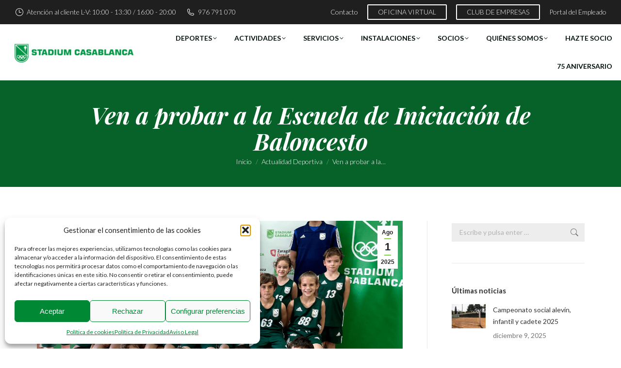

--- FILE ---
content_type: text/html; charset=UTF-8
request_url: https://stadiumcasablanca.com/escuelainiciacionbc/
body_size: 26469
content:
<!DOCTYPE html>
<!--[if !(IE 6) | !(IE 7) | !(IE 8)  ]><!-->
<html lang="es" class="no-js">
<!--<![endif]-->
<head>
	<meta charset="UTF-8" />
		<meta name="viewport" content="width=device-width, initial-scale=1, maximum-scale=1, user-scalable=0">
		<meta name="theme-color" content="#81d742"/>	<link rel="profile" href="https://gmpg.org/xfn/11" />
	<title>Ven a probar a la Escuela de Iniciación de Baloncesto | Stadium Casablanca</title>
	<style>img:is([sizes="auto" i], [sizes^="auto," i]) { contain-intrinsic-size: 3000px 1500px }</style>
	
<!-- Google Tag Manager for WordPress by gtm4wp.com -->
<script data-cfasync="false" data-pagespeed-no-defer>
	var gtm4wp_datalayer_name = "dataLayer";
	var dataLayer = dataLayer || [];
</script>
<!-- End Google Tag Manager for WordPress by gtm4wp.com -->
<!-- The SEO Framework por Sybre Waaijer -->
<link rel="canonical" href="https://stadiumcasablanca.com/escuelainiciacionbc/" />
<meta property="og:type" content="article" />
<meta property="og:locale" content="es_ES" />
<meta property="og:site_name" content="Stadium Casablanca" />
<meta property="og:title" content="Ven a probar a la Escuela de Iniciación de Baloncesto | Stadium Casablanca" />
<meta property="og:url" content="https://stadiumcasablanca.com/escuelainiciacionbc/" />
<meta property="og:image" content="https://stadiumcasablanca.com/app/uploads/2021/09/captura-de-pantalla-2021-09-14-a-las-10.18.28.png" />
<meta property="og:image:width" content="1420" />
<meta property="og:image:height" content="1021" />
<meta property="article:published_time" content="2025-08-01T07:00:37+00:00" />
<meta property="article:modified_time" content="2025-08-09T07:29:25+00:00" />
<meta name="twitter:card" content="summary_large_image" />
<meta name="twitter:title" content="Ven a probar a la Escuela de Iniciación de Baloncesto | Stadium Casablanca" />
<meta name="twitter:image" content="https://stadiumcasablanca.com/app/uploads/2021/09/captura-de-pantalla-2021-09-14-a-las-10.18.28.png" />
<meta name="google-site-verification" content="aibpBWdrlHGbvSP1k-WV3hX5S9VLM1zGivJ9ZbqUI7A" />
<script type="application/ld+json">{"@context":"https://schema.org","@graph":[{"@type":"WebSite","@id":"https://stadiumcasablanca.com/#/schema/WebSite","url":"https://stadiumcasablanca.com/","name":"Stadium Casablanca","inLanguage":"es","potentialAction":{"@type":"SearchAction","target":{"@type":"EntryPoint","urlTemplate":"https://stadiumcasablanca.com/search/{search_term_string}/"},"query-input":"required name=search_term_string"},"publisher":{"@type":"Organization","@id":"https://stadiumcasablanca.com/#/schema/Organization","name":"Stadium Casablanca","url":"https://stadiumcasablanca.com/","logo":{"@type":"ImageObject","url":"https://stadiumcasablanca.com/app/uploads/2022/05/cropped-logo-letra-negrita-logo.png","contentUrl":"https://stadiumcasablanca.com/app/uploads/2022/05/cropped-logo-letra-negrita-logo.png","width":512,"height":512}}},{"@type":"WebPage","@id":"https://stadiumcasablanca.com/escuelainiciacionbc/","url":"https://stadiumcasablanca.com/escuelainiciacionbc/","name":"Ven a probar a la Escuela de Iniciación de Baloncesto | Stadium Casablanca","inLanguage":"es","isPartOf":{"@id":"https://stadiumcasablanca.com/#/schema/WebSite"},"breadcrumb":{"@type":"BreadcrumbList","@id":"https://stadiumcasablanca.com/#/schema/BreadcrumbList","itemListElement":[{"@type":"ListItem","position":1,"item":"https://stadiumcasablanca.com/","name":"Stadium Casablanca"},{"@type":"ListItem","position":2,"item":"https://stadiumcasablanca.com/baloncesto/","name":"Categoría: Baloncesto"},{"@type":"ListItem","position":3,"name":"Ven a probar a la Escuela de Iniciación de Baloncesto"}]},"potentialAction":{"@type":"ReadAction","target":"https://stadiumcasablanca.com/escuelainiciacionbc/"},"datePublished":"2025-08-01T07:00:37+00:00","dateModified":"2025-08-09T07:29:25+00:00","author":{"@type":"Person","@id":"https://stadiumcasablanca.com/#/schema/Person/7c474ab8a39546c8b34d70f5e8e25960","name":"Manuel Pérez"}}]}</script>
<!-- / The SEO Framework por Sybre Waaijer | 59.45ms meta | 14.59ms boot -->

<link rel='dns-prefetch' href='//fonts.googleapis.com' />
<link rel='dns-prefetch' href='//www.googletagmanager.com' />
<link rel="alternate" type="application/rss+xml" title="Stadium Casablanca &raquo; Feed" href="https://stadiumcasablanca.com/feed/" />
<link rel="alternate" type="application/rss+xml" title="Stadium Casablanca &raquo; Feed de los comentarios" href="https://stadiumcasablanca.com/comments/feed/" />
<link rel="alternate" type="application/rss+xml" title="Stadium Casablanca &raquo; Comentario Ven a probar a la Escuela de Iniciación de Baloncesto del feed" href="https://stadiumcasablanca.com/escuelainiciacionbc/feed/" />
<script type="text/javascript">
/* <![CDATA[ */
window._wpemojiSettings = {"baseUrl":"https:\/\/s.w.org\/images\/core\/emoji\/15.0.3\/72x72\/","ext":".png","svgUrl":"https:\/\/s.w.org\/images\/core\/emoji\/15.0.3\/svg\/","svgExt":".svg","source":{"concatemoji":"https:\/\/stadiumcasablanca.com\/wp\/wp-includes\/js\/wp-emoji-release.min.js?ver=6.7.4"}};
/*! This file is auto-generated */
!function(i,n){var o,s,e;function c(e){try{var t={supportTests:e,timestamp:(new Date).valueOf()};sessionStorage.setItem(o,JSON.stringify(t))}catch(e){}}function p(e,t,n){e.clearRect(0,0,e.canvas.width,e.canvas.height),e.fillText(t,0,0);var t=new Uint32Array(e.getImageData(0,0,e.canvas.width,e.canvas.height).data),r=(e.clearRect(0,0,e.canvas.width,e.canvas.height),e.fillText(n,0,0),new Uint32Array(e.getImageData(0,0,e.canvas.width,e.canvas.height).data));return t.every(function(e,t){return e===r[t]})}function u(e,t,n){switch(t){case"flag":return n(e,"\ud83c\udff3\ufe0f\u200d\u26a7\ufe0f","\ud83c\udff3\ufe0f\u200b\u26a7\ufe0f")?!1:!n(e,"\ud83c\uddfa\ud83c\uddf3","\ud83c\uddfa\u200b\ud83c\uddf3")&&!n(e,"\ud83c\udff4\udb40\udc67\udb40\udc62\udb40\udc65\udb40\udc6e\udb40\udc67\udb40\udc7f","\ud83c\udff4\u200b\udb40\udc67\u200b\udb40\udc62\u200b\udb40\udc65\u200b\udb40\udc6e\u200b\udb40\udc67\u200b\udb40\udc7f");case"emoji":return!n(e,"\ud83d\udc26\u200d\u2b1b","\ud83d\udc26\u200b\u2b1b")}return!1}function f(e,t,n){var r="undefined"!=typeof WorkerGlobalScope&&self instanceof WorkerGlobalScope?new OffscreenCanvas(300,150):i.createElement("canvas"),a=r.getContext("2d",{willReadFrequently:!0}),o=(a.textBaseline="top",a.font="600 32px Arial",{});return e.forEach(function(e){o[e]=t(a,e,n)}),o}function t(e){var t=i.createElement("script");t.src=e,t.defer=!0,i.head.appendChild(t)}"undefined"!=typeof Promise&&(o="wpEmojiSettingsSupports",s=["flag","emoji"],n.supports={everything:!0,everythingExceptFlag:!0},e=new Promise(function(e){i.addEventListener("DOMContentLoaded",e,{once:!0})}),new Promise(function(t){var n=function(){try{var e=JSON.parse(sessionStorage.getItem(o));if("object"==typeof e&&"number"==typeof e.timestamp&&(new Date).valueOf()<e.timestamp+604800&&"object"==typeof e.supportTests)return e.supportTests}catch(e){}return null}();if(!n){if("undefined"!=typeof Worker&&"undefined"!=typeof OffscreenCanvas&&"undefined"!=typeof URL&&URL.createObjectURL&&"undefined"!=typeof Blob)try{var e="postMessage("+f.toString()+"("+[JSON.stringify(s),u.toString(),p.toString()].join(",")+"));",r=new Blob([e],{type:"text/javascript"}),a=new Worker(URL.createObjectURL(r),{name:"wpTestEmojiSupports"});return void(a.onmessage=function(e){c(n=e.data),a.terminate(),t(n)})}catch(e){}c(n=f(s,u,p))}t(n)}).then(function(e){for(var t in e)n.supports[t]=e[t],n.supports.everything=n.supports.everything&&n.supports[t],"flag"!==t&&(n.supports.everythingExceptFlag=n.supports.everythingExceptFlag&&n.supports[t]);n.supports.everythingExceptFlag=n.supports.everythingExceptFlag&&!n.supports.flag,n.DOMReady=!1,n.readyCallback=function(){n.DOMReady=!0}}).then(function(){return e}).then(function(){var e;n.supports.everything||(n.readyCallback(),(e=n.source||{}).concatemoji?t(e.concatemoji):e.wpemoji&&e.twemoji&&(t(e.twemoji),t(e.wpemoji)))}))}((window,document),window._wpemojiSettings);
/* ]]> */
</script>
<style id='wp-emoji-styles-inline-css' type='text/css'>

	img.wp-smiley, img.emoji {
		display: inline !important;
		border: none !important;
		box-shadow: none !important;
		height: 1em !important;
		width: 1em !important;
		margin: 0 0.07em !important;
		vertical-align: -0.1em !important;
		background: none !important;
		padding: 0 !important;
	}
</style>
<link rel="stylesheet" href="https://stadiumcasablanca.com/app/cache/minify/c2791.css" media="all" />

<style id='wp-block-library-theme-inline-css' type='text/css'>
.wp-block-audio :where(figcaption){color:#555;font-size:13px;text-align:center}.is-dark-theme .wp-block-audio :where(figcaption){color:#ffffffa6}.wp-block-audio{margin:0 0 1em}.wp-block-code{border:1px solid #ccc;border-radius:4px;font-family:Menlo,Consolas,monaco,monospace;padding:.8em 1em}.wp-block-embed :where(figcaption){color:#555;font-size:13px;text-align:center}.is-dark-theme .wp-block-embed :where(figcaption){color:#ffffffa6}.wp-block-embed{margin:0 0 1em}.blocks-gallery-caption{color:#555;font-size:13px;text-align:center}.is-dark-theme .blocks-gallery-caption{color:#ffffffa6}:root :where(.wp-block-image figcaption){color:#555;font-size:13px;text-align:center}.is-dark-theme :root :where(.wp-block-image figcaption){color:#ffffffa6}.wp-block-image{margin:0 0 1em}.wp-block-pullquote{border-bottom:4px solid;border-top:4px solid;color:currentColor;margin-bottom:1.75em}.wp-block-pullquote cite,.wp-block-pullquote footer,.wp-block-pullquote__citation{color:currentColor;font-size:.8125em;font-style:normal;text-transform:uppercase}.wp-block-quote{border-left:.25em solid;margin:0 0 1.75em;padding-left:1em}.wp-block-quote cite,.wp-block-quote footer{color:currentColor;font-size:.8125em;font-style:normal;position:relative}.wp-block-quote:where(.has-text-align-right){border-left:none;border-right:.25em solid;padding-left:0;padding-right:1em}.wp-block-quote:where(.has-text-align-center){border:none;padding-left:0}.wp-block-quote.is-large,.wp-block-quote.is-style-large,.wp-block-quote:where(.is-style-plain){border:none}.wp-block-search .wp-block-search__label{font-weight:700}.wp-block-search__button{border:1px solid #ccc;padding:.375em .625em}:where(.wp-block-group.has-background){padding:1.25em 2.375em}.wp-block-separator.has-css-opacity{opacity:.4}.wp-block-separator{border:none;border-bottom:2px solid;margin-left:auto;margin-right:auto}.wp-block-separator.has-alpha-channel-opacity{opacity:1}.wp-block-separator:not(.is-style-wide):not(.is-style-dots){width:100px}.wp-block-separator.has-background:not(.is-style-dots){border-bottom:none;height:1px}.wp-block-separator.has-background:not(.is-style-wide):not(.is-style-dots){height:2px}.wp-block-table{margin:0 0 1em}.wp-block-table td,.wp-block-table th{word-break:normal}.wp-block-table :where(figcaption){color:#555;font-size:13px;text-align:center}.is-dark-theme .wp-block-table :where(figcaption){color:#ffffffa6}.wp-block-video :where(figcaption){color:#555;font-size:13px;text-align:center}.is-dark-theme .wp-block-video :where(figcaption){color:#ffffffa6}.wp-block-video{margin:0 0 1em}:root :where(.wp-block-template-part.has-background){margin-bottom:0;margin-top:0;padding:1.25em 2.375em}
</style>
<style id='classic-theme-styles-inline-css' type='text/css'>
/*! This file is auto-generated */
.wp-block-button__link{color:#fff;background-color:#32373c;border-radius:9999px;box-shadow:none;text-decoration:none;padding:calc(.667em + 2px) calc(1.333em + 2px);font-size:1.125em}.wp-block-file__button{background:#32373c;color:#fff;text-decoration:none}
</style>
<style id='global-styles-inline-css' type='text/css'>
:root{--wp--preset--aspect-ratio--square: 1;--wp--preset--aspect-ratio--4-3: 4/3;--wp--preset--aspect-ratio--3-4: 3/4;--wp--preset--aspect-ratio--3-2: 3/2;--wp--preset--aspect-ratio--2-3: 2/3;--wp--preset--aspect-ratio--16-9: 16/9;--wp--preset--aspect-ratio--9-16: 9/16;--wp--preset--color--black: #000000;--wp--preset--color--cyan-bluish-gray: #abb8c3;--wp--preset--color--white: #FFF;--wp--preset--color--pale-pink: #f78da7;--wp--preset--color--vivid-red: #cf2e2e;--wp--preset--color--luminous-vivid-orange: #ff6900;--wp--preset--color--luminous-vivid-amber: #fcb900;--wp--preset--color--light-green-cyan: #7bdcb5;--wp--preset--color--vivid-green-cyan: #00d084;--wp--preset--color--pale-cyan-blue: #8ed1fc;--wp--preset--color--vivid-cyan-blue: #0693e3;--wp--preset--color--vivid-purple: #9b51e0;--wp--preset--color--accent: #81d742;--wp--preset--color--dark-gray: #111;--wp--preset--color--light-gray: #767676;--wp--preset--gradient--vivid-cyan-blue-to-vivid-purple: linear-gradient(135deg,rgba(6,147,227,1) 0%,rgb(155,81,224) 100%);--wp--preset--gradient--light-green-cyan-to-vivid-green-cyan: linear-gradient(135deg,rgb(122,220,180) 0%,rgb(0,208,130) 100%);--wp--preset--gradient--luminous-vivid-amber-to-luminous-vivid-orange: linear-gradient(135deg,rgba(252,185,0,1) 0%,rgba(255,105,0,1) 100%);--wp--preset--gradient--luminous-vivid-orange-to-vivid-red: linear-gradient(135deg,rgba(255,105,0,1) 0%,rgb(207,46,46) 100%);--wp--preset--gradient--very-light-gray-to-cyan-bluish-gray: linear-gradient(135deg,rgb(238,238,238) 0%,rgb(169,184,195) 100%);--wp--preset--gradient--cool-to-warm-spectrum: linear-gradient(135deg,rgb(74,234,220) 0%,rgb(151,120,209) 20%,rgb(207,42,186) 40%,rgb(238,44,130) 60%,rgb(251,105,98) 80%,rgb(254,248,76) 100%);--wp--preset--gradient--blush-light-purple: linear-gradient(135deg,rgb(255,206,236) 0%,rgb(152,150,240) 100%);--wp--preset--gradient--blush-bordeaux: linear-gradient(135deg,rgb(254,205,165) 0%,rgb(254,45,45) 50%,rgb(107,0,62) 100%);--wp--preset--gradient--luminous-dusk: linear-gradient(135deg,rgb(255,203,112) 0%,rgb(199,81,192) 50%,rgb(65,88,208) 100%);--wp--preset--gradient--pale-ocean: linear-gradient(135deg,rgb(255,245,203) 0%,rgb(182,227,212) 50%,rgb(51,167,181) 100%);--wp--preset--gradient--electric-grass: linear-gradient(135deg,rgb(202,248,128) 0%,rgb(113,206,126) 100%);--wp--preset--gradient--midnight: linear-gradient(135deg,rgb(2,3,129) 0%,rgb(40,116,252) 100%);--wp--preset--font-size--small: 13px;--wp--preset--font-size--medium: 20px;--wp--preset--font-size--large: 36px;--wp--preset--font-size--x-large: 42px;--wp--preset--spacing--20: 0.44rem;--wp--preset--spacing--30: 0.67rem;--wp--preset--spacing--40: 1rem;--wp--preset--spacing--50: 1.5rem;--wp--preset--spacing--60: 2.25rem;--wp--preset--spacing--70: 3.38rem;--wp--preset--spacing--80: 5.06rem;--wp--preset--shadow--natural: 6px 6px 9px rgba(0, 0, 0, 0.2);--wp--preset--shadow--deep: 12px 12px 50px rgba(0, 0, 0, 0.4);--wp--preset--shadow--sharp: 6px 6px 0px rgba(0, 0, 0, 0.2);--wp--preset--shadow--outlined: 6px 6px 0px -3px rgba(255, 255, 255, 1), 6px 6px rgba(0, 0, 0, 1);--wp--preset--shadow--crisp: 6px 6px 0px rgba(0, 0, 0, 1);}:where(.is-layout-flex){gap: 0.5em;}:where(.is-layout-grid){gap: 0.5em;}body .is-layout-flex{display: flex;}.is-layout-flex{flex-wrap: wrap;align-items: center;}.is-layout-flex > :is(*, div){margin: 0;}body .is-layout-grid{display: grid;}.is-layout-grid > :is(*, div){margin: 0;}:where(.wp-block-columns.is-layout-flex){gap: 2em;}:where(.wp-block-columns.is-layout-grid){gap: 2em;}:where(.wp-block-post-template.is-layout-flex){gap: 1.25em;}:where(.wp-block-post-template.is-layout-grid){gap: 1.25em;}.has-black-color{color: var(--wp--preset--color--black) !important;}.has-cyan-bluish-gray-color{color: var(--wp--preset--color--cyan-bluish-gray) !important;}.has-white-color{color: var(--wp--preset--color--white) !important;}.has-pale-pink-color{color: var(--wp--preset--color--pale-pink) !important;}.has-vivid-red-color{color: var(--wp--preset--color--vivid-red) !important;}.has-luminous-vivid-orange-color{color: var(--wp--preset--color--luminous-vivid-orange) !important;}.has-luminous-vivid-amber-color{color: var(--wp--preset--color--luminous-vivid-amber) !important;}.has-light-green-cyan-color{color: var(--wp--preset--color--light-green-cyan) !important;}.has-vivid-green-cyan-color{color: var(--wp--preset--color--vivid-green-cyan) !important;}.has-pale-cyan-blue-color{color: var(--wp--preset--color--pale-cyan-blue) !important;}.has-vivid-cyan-blue-color{color: var(--wp--preset--color--vivid-cyan-blue) !important;}.has-vivid-purple-color{color: var(--wp--preset--color--vivid-purple) !important;}.has-black-background-color{background-color: var(--wp--preset--color--black) !important;}.has-cyan-bluish-gray-background-color{background-color: var(--wp--preset--color--cyan-bluish-gray) !important;}.has-white-background-color{background-color: var(--wp--preset--color--white) !important;}.has-pale-pink-background-color{background-color: var(--wp--preset--color--pale-pink) !important;}.has-vivid-red-background-color{background-color: var(--wp--preset--color--vivid-red) !important;}.has-luminous-vivid-orange-background-color{background-color: var(--wp--preset--color--luminous-vivid-orange) !important;}.has-luminous-vivid-amber-background-color{background-color: var(--wp--preset--color--luminous-vivid-amber) !important;}.has-light-green-cyan-background-color{background-color: var(--wp--preset--color--light-green-cyan) !important;}.has-vivid-green-cyan-background-color{background-color: var(--wp--preset--color--vivid-green-cyan) !important;}.has-pale-cyan-blue-background-color{background-color: var(--wp--preset--color--pale-cyan-blue) !important;}.has-vivid-cyan-blue-background-color{background-color: var(--wp--preset--color--vivid-cyan-blue) !important;}.has-vivid-purple-background-color{background-color: var(--wp--preset--color--vivid-purple) !important;}.has-black-border-color{border-color: var(--wp--preset--color--black) !important;}.has-cyan-bluish-gray-border-color{border-color: var(--wp--preset--color--cyan-bluish-gray) !important;}.has-white-border-color{border-color: var(--wp--preset--color--white) !important;}.has-pale-pink-border-color{border-color: var(--wp--preset--color--pale-pink) !important;}.has-vivid-red-border-color{border-color: var(--wp--preset--color--vivid-red) !important;}.has-luminous-vivid-orange-border-color{border-color: var(--wp--preset--color--luminous-vivid-orange) !important;}.has-luminous-vivid-amber-border-color{border-color: var(--wp--preset--color--luminous-vivid-amber) !important;}.has-light-green-cyan-border-color{border-color: var(--wp--preset--color--light-green-cyan) !important;}.has-vivid-green-cyan-border-color{border-color: var(--wp--preset--color--vivid-green-cyan) !important;}.has-pale-cyan-blue-border-color{border-color: var(--wp--preset--color--pale-cyan-blue) !important;}.has-vivid-cyan-blue-border-color{border-color: var(--wp--preset--color--vivid-cyan-blue) !important;}.has-vivid-purple-border-color{border-color: var(--wp--preset--color--vivid-purple) !important;}.has-vivid-cyan-blue-to-vivid-purple-gradient-background{background: var(--wp--preset--gradient--vivid-cyan-blue-to-vivid-purple) !important;}.has-light-green-cyan-to-vivid-green-cyan-gradient-background{background: var(--wp--preset--gradient--light-green-cyan-to-vivid-green-cyan) !important;}.has-luminous-vivid-amber-to-luminous-vivid-orange-gradient-background{background: var(--wp--preset--gradient--luminous-vivid-amber-to-luminous-vivid-orange) !important;}.has-luminous-vivid-orange-to-vivid-red-gradient-background{background: var(--wp--preset--gradient--luminous-vivid-orange-to-vivid-red) !important;}.has-very-light-gray-to-cyan-bluish-gray-gradient-background{background: var(--wp--preset--gradient--very-light-gray-to-cyan-bluish-gray) !important;}.has-cool-to-warm-spectrum-gradient-background{background: var(--wp--preset--gradient--cool-to-warm-spectrum) !important;}.has-blush-light-purple-gradient-background{background: var(--wp--preset--gradient--blush-light-purple) !important;}.has-blush-bordeaux-gradient-background{background: var(--wp--preset--gradient--blush-bordeaux) !important;}.has-luminous-dusk-gradient-background{background: var(--wp--preset--gradient--luminous-dusk) !important;}.has-pale-ocean-gradient-background{background: var(--wp--preset--gradient--pale-ocean) !important;}.has-electric-grass-gradient-background{background: var(--wp--preset--gradient--electric-grass) !important;}.has-midnight-gradient-background{background: var(--wp--preset--gradient--midnight) !important;}.has-small-font-size{font-size: var(--wp--preset--font-size--small) !important;}.has-medium-font-size{font-size: var(--wp--preset--font-size--medium) !important;}.has-large-font-size{font-size: var(--wp--preset--font-size--large) !important;}.has-x-large-font-size{font-size: var(--wp--preset--font-size--x-large) !important;}
:where(.wp-block-post-template.is-layout-flex){gap: 1.25em;}:where(.wp-block-post-template.is-layout-grid){gap: 1.25em;}
:where(.wp-block-columns.is-layout-flex){gap: 2em;}:where(.wp-block-columns.is-layout-grid){gap: 2em;}
:root :where(.wp-block-pullquote){font-size: 1.5em;line-height: 1.6;}
</style>
<link rel="stylesheet" href="https://stadiumcasablanca.com/app/cache/minify/bbe9d.css" media="all" />








<link rel='stylesheet' id='dt-web-fonts-css' href='https://fonts.googleapis.com/css?family=Lato:300,400,400italic,600,700,900%7CPlayfair+Display:400,600,700,700italic' type='text/css' media='all' />
<link rel="stylesheet" href="https://stadiumcasablanca.com/app/cache/minify/9a4bd.css" media="all" />

<style id='dt-main-inline-css' type='text/css'>
body #load {
  display: block;
  height: 100%;
  overflow: hidden;
  position: fixed;
  width: 100%;
  z-index: 9901;
  opacity: 1;
  visibility: visible;
  transition: all .35s ease-out;
}
.load-wrap {
  width: 100%;
  height: 100%;
  background-position: center center;
  background-repeat: no-repeat;
  text-align: center;
  display: -ms-flexbox;
  display: -ms-flex;
  display: flex;
  -ms-align-items: center;
  -ms-flex-align: center;
  align-items: center;
  -ms-flex-flow: column wrap;
  flex-flow: column wrap;
  -ms-flex-pack: center;
  -ms-justify-content: center;
  justify-content: center;
}
.load-wrap > svg {
  position: absolute;
  top: 50%;
  left: 50%;
  transform: translate(-50%,-50%);
}
#load {
  background: var(--the7-elementor-beautiful-loading-bg,#ffffff);
  --the7-beautiful-spinner-color2: var(--the7-beautiful-spinner-color,#b1b1b1);
}

</style>
<link rel="stylesheet" href="https://stadiumcasablanca.com/app/cache/minify/a346a.css" media="all" />









<!--n2css--><!--n2js--><script src="https://stadiumcasablanca.com/app/cache/minify/16159.js"></script>


<script type="text/javascript" id="dt-above-fold-js-extra">
/* <![CDATA[ */
var dtLocal = {"themeUrl":"https:\/\/stadiumcasablanca.com\/app\/themes\/dt-the7","passText":"Para ver esta publicaci\u00f3n protegida, introduce la contrase\u00f1a debajo:","moreButtonText":{"loading":"Cargando...","loadMore":"Cargar m\u00e1s"},"postID":"26967","ajaxurl":"https:\/\/stadiumcasablanca.com\/wp\/wp-admin\/admin-ajax.php","REST":{"baseUrl":"https:\/\/stadiumcasablanca.com\/wp-json\/the7\/v1","endpoints":{"sendMail":"\/send-mail"}},"contactMessages":{"required":"One or more fields have an error. Please check and try again.","terms":"Please accept the privacy policy.","fillTheCaptchaError":"Please, fill the captcha."},"captchaSiteKey":"","ajaxNonce":"a0037d7e6c","pageData":"","themeSettings":{"smoothScroll":"off","lazyLoading":false,"desktopHeader":{"height":104},"ToggleCaptionEnabled":"disabled","ToggleCaption":"Navigation","floatingHeader":{"showAfter":150,"showMenu":true,"height":60,"logo":{"showLogo":true,"html":"<img class=\" preload-me\" src=\"https:\/\/stadiumcasablanca.com\/app\/uploads\/2019\/07\/logotipo-stadium-casablanca-2.png\" srcset=\"https:\/\/stadiumcasablanca.com\/app\/uploads\/2019\/07\/logotipo-stadium-casablanca-2.png 279w\" width=\"279\" height=\"47\"   sizes=\"279px\" alt=\"Stadium Casablanca\" \/>","url":"https:\/\/stadiumcasablanca.com\/"}},"topLine":{"floatingTopLine":{"logo":{"showLogo":false,"html":""}}},"mobileHeader":{"firstSwitchPoint":1150,"secondSwitchPoint":1150,"firstSwitchPointHeight":60,"secondSwitchPointHeight":60,"mobileToggleCaptionEnabled":"disabled","mobileToggleCaption":"Men\u00fa"},"stickyMobileHeaderFirstSwitch":{"logo":{"html":"<img class=\" preload-me\" src=\"https:\/\/stadiumcasablanca.com\/app\/uploads\/2019\/07\/logotipo-stadium-casablanca-2.png\" srcset=\"https:\/\/stadiumcasablanca.com\/app\/uploads\/2019\/07\/logotipo-stadium-casablanca-2.png 279w\" width=\"279\" height=\"47\"   sizes=\"279px\" alt=\"Stadium Casablanca\" \/>"}},"stickyMobileHeaderSecondSwitch":{"logo":{"html":"<img class=\" preload-me\" src=\"https:\/\/stadiumcasablanca.com\/app\/uploads\/2019\/07\/logotipo-stadium-casablanca-2.png\" srcset=\"https:\/\/stadiumcasablanca.com\/app\/uploads\/2019\/07\/logotipo-stadium-casablanca-2.png 279w\" width=\"279\" height=\"47\"   sizes=\"279px\" alt=\"Stadium Casablanca\" \/>"}},"sidebar":{"switchPoint":990},"boxedWidth":"1420px"},"VCMobileScreenWidth":"768"};
var dtShare = {"shareButtonText":{"facebook":"Share on Facebook","twitter":"Tweet","pinterest":"Pin it","linkedin":"Share on Linkedin","whatsapp":"Share on Whatsapp"},"overlayOpacity":"85"};
/* ]]> */
</script>
<script src="https://stadiumcasablanca.com/app/cache/minify/b2169.js"></script>

<script></script><link rel="https://api.w.org/" href="https://stadiumcasablanca.com/wp-json/" /><link rel="alternate" title="JSON" type="application/json" href="https://stadiumcasablanca.com/wp-json/wp/v2/posts/26967" /><link rel="EditURI" type="application/rsd+xml" title="RSD" href="https://stadiumcasablanca.com/wp/xmlrpc.php?rsd" />
<link rel="alternate" title="oEmbed (JSON)" type="application/json+oembed" href="https://stadiumcasablanca.com/wp-json/oembed/1.0/embed?url=https%3A%2F%2Fstadiumcasablanca.com%2Fescuelainiciacionbc%2F" />
<link rel="alternate" title="oEmbed (XML)" type="text/xml+oembed" href="https://stadiumcasablanca.com/wp-json/oembed/1.0/embed?url=https%3A%2F%2Fstadiumcasablanca.com%2Fescuelainiciacionbc%2F&#038;format=xml" />
<meta name="generator" content="Site Kit by Google 1.168.0" />			<style>.cmplz-hidden {
					display: none !important;
				}</style>
<!-- Google Tag Manager for WordPress by gtm4wp.com -->
<!-- GTM Container placement set to footer -->
<script data-cfasync="false" data-pagespeed-no-defer type="text/javascript">
	var dataLayer_content = {"pagePostType":"post","pagePostType2":"single-post","pageCategory":["actualidad-deportiva","baloncesto","general","informacion-genetal"],"pageAttributes":["baloncesto","escuela"],"pagePostAuthor":"Manuel Pérez"};
	dataLayer.push( dataLayer_content );
</script>
<script data-cfasync="false" data-pagespeed-no-defer type="text/javascript">
(function(w,d,s,l,i){w[l]=w[l]||[];w[l].push({'gtm.start':
new Date().getTime(),event:'gtm.js'});var f=d.getElementsByTagName(s)[0],
j=d.createElement(s),dl=l!='dataLayer'?'&l='+l:'';j.async=true;j.src=
'//www.googletagmanager.com/gtm.js?id='+i+dl;f.parentNode.insertBefore(j,f);
})(window,document,'script','dataLayer','GTM-NNCW9KH');
</script>
<!-- End Google Tag Manager for WordPress by gtm4wp.com -->	<!-- Facebook Pixel Code -->
	<script type="text/plain" data-service="facebook" data-category="marketing">
	!function(f,b,e,v,n,t,s)
	{if(f.fbq)return;n=f.fbq=function(){n.callMethod?
	n.callMethod.apply(n,arguments):n.queue.push(arguments)};
	if(!f._fbq)f._fbq=n;n.push=n;n.loaded=!0;n.version='2.0';
	n.queue=[];t=b.createElement(e);t.async=!0;
	t.src=v;s=b.getElementsByTagName(e)[0];
	s.parentNode.insertBefore(t,s)}(window,document,'script',
	'https://connect.facebook.net/en_US/fbevents.js');
	 fbq('init', '302919773658235'); 
	fbq('track', 'PageView');
	</script>
	<noscript>
	 <img height="1" width="1" 
	src="https://www.facebook.com/tr?id=302919773658235&ev=PageView
	&noscript=1"/>
	</noscript>
	<!-- End Facebook Pixel Code -->
	<link rel="pingback" href="https://stadiumcasablanca.com/wp/xmlrpc.php">
<meta property="og:site_name" content="Stadium Casablanca" />
<meta property="og:title" content="Ven a probar a la Escuela de Iniciación de Baloncesto" />
<meta property="og:image" content="https://stadiumcasablanca.com/app/uploads/2021/09/captura-de-pantalla-2021-09-14-a-las-10.18.28.png" />
<meta property="og:url" content="https://stadiumcasablanca.com/escuelainiciacionbc/" />
<meta property="og:type" content="article" />
<meta name="generator" content="Powered by WPBakery Page Builder - drag and drop page builder for WordPress."/>
<meta name="generator" content="Powered by Slider Revolution 6.7.21 - responsive, Mobile-Friendly Slider Plugin for WordPress with comfortable drag and drop interface." />
<script type="text/javascript" id="the7-loader-script">
document.addEventListener("DOMContentLoaded", function(event) {
	var load = document.getElementById("load");
	if(!load.classList.contains('loader-removed')){
		var removeLoading = setTimeout(function() {
			load.className += " loader-removed";
		}, 300);
	}
});
</script>
		<link rel="icon" href="https://stadiumcasablanca.com/app/uploads/2022/05/cropped-logo-letra-negrita-logo-32x32.png" sizes="32x32" />
<link rel="icon" href="https://stadiumcasablanca.com/app/uploads/2022/05/cropped-logo-letra-negrita-logo-192x192.png" sizes="192x192" />
<link rel="apple-touch-icon" href="https://stadiumcasablanca.com/app/uploads/2022/05/cropped-logo-letra-negrita-logo-180x180.png" />
<meta name="msapplication-TileImage" content="https://stadiumcasablanca.com/app/uploads/2022/05/cropped-logo-letra-negrita-logo-270x270.png" />
<script>function setREVStartSize(e){
			//window.requestAnimationFrame(function() {
				window.RSIW = window.RSIW===undefined ? window.innerWidth : window.RSIW;
				window.RSIH = window.RSIH===undefined ? window.innerHeight : window.RSIH;
				try {
					var pw = document.getElementById(e.c).parentNode.offsetWidth,
						newh;
					pw = pw===0 || isNaN(pw) || (e.l=="fullwidth" || e.layout=="fullwidth") ? window.RSIW : pw;
					e.tabw = e.tabw===undefined ? 0 : parseInt(e.tabw);
					e.thumbw = e.thumbw===undefined ? 0 : parseInt(e.thumbw);
					e.tabh = e.tabh===undefined ? 0 : parseInt(e.tabh);
					e.thumbh = e.thumbh===undefined ? 0 : parseInt(e.thumbh);
					e.tabhide = e.tabhide===undefined ? 0 : parseInt(e.tabhide);
					e.thumbhide = e.thumbhide===undefined ? 0 : parseInt(e.thumbhide);
					e.mh = e.mh===undefined || e.mh=="" || e.mh==="auto" ? 0 : parseInt(e.mh,0);
					if(e.layout==="fullscreen" || e.l==="fullscreen")
						newh = Math.max(e.mh,window.RSIH);
					else{
						e.gw = Array.isArray(e.gw) ? e.gw : [e.gw];
						for (var i in e.rl) if (e.gw[i]===undefined || e.gw[i]===0) e.gw[i] = e.gw[i-1];
						e.gh = e.el===undefined || e.el==="" || (Array.isArray(e.el) && e.el.length==0)? e.gh : e.el;
						e.gh = Array.isArray(e.gh) ? e.gh : [e.gh];
						for (var i in e.rl) if (e.gh[i]===undefined || e.gh[i]===0) e.gh[i] = e.gh[i-1];
											
						var nl = new Array(e.rl.length),
							ix = 0,
							sl;
						e.tabw = e.tabhide>=pw ? 0 : e.tabw;
						e.thumbw = e.thumbhide>=pw ? 0 : e.thumbw;
						e.tabh = e.tabhide>=pw ? 0 : e.tabh;
						e.thumbh = e.thumbhide>=pw ? 0 : e.thumbh;
						for (var i in e.rl) nl[i] = e.rl[i]<window.RSIW ? 0 : e.rl[i];
						sl = nl[0];
						for (var i in nl) if (sl>nl[i] && nl[i]>0) { sl = nl[i]; ix=i;}
						var m = pw>(e.gw[ix]+e.tabw+e.thumbw) ? 1 : (pw-(e.tabw+e.thumbw)) / (e.gw[ix]);
						newh =  (e.gh[ix] * m) + (e.tabh + e.thumbh);
					}
					var el = document.getElementById(e.c);
					if (el!==null && el) el.style.height = newh+"px";
					el = document.getElementById(e.c+"_wrapper");
					if (el!==null && el) {
						el.style.height = newh+"px";
						el.style.display = "block";
					}
				} catch(e){
					console.log("Failure at Presize of Slider:" + e)
				}
			//});
		  };</script>
		<style type="text/css" id="wp-custom-css">
			/* Mensaje cookies */
#pea_cook_btn {
	  display: inline-block;
    margin-left: 5%;
    float: right;
    margin-top: 5px;
}
.pea_cook_wrapper p {
	text-align:justify;
}

.textoSlider { background: #00000077; padding: 15px 20px !important;
}

@media (max-width: 767px) {
#slide2	.textoSlider { font-size: 20px;
	}
}

div#rev_slider_1_2_wrapper {
	display:  none !important;
}

.botonSlider { padding: 0 !important; }

.botonSlider a { color: #000; text-decoration: none; }

.tp-mask-wrap:hover .botonSlider a { color: #065927 !important; }


.ajustes-destacados .ultb3-title {
    font-size: 34px;
    line-height: 1.35em;
    margin-bottom: 5px;
    font-family: "Playfair Display";
    font-style: italic;
	  padding-bottom: 20px;
	  padding-top: 20px;
}

.ajustes-destacados .ultb3-desc {
    font-size: 20px;
    line-height: 1.5em;
    margin-bottom: 30px;
}

/*.ajustes-destacados a.ultb3-btn.ult-responsive {
    background-color: rgb(241, 198, 63);
}*/


.ajustes-destacados a.ultb3-btn.ult-responsive {
    background-color: #e2ae0b;
	  border: 2px solid #e2ae0b !important;
}

.ajustes-destacados a.ultb3-btn { padding: 5px 30px;}


.banner-celebraciones-casablanca.ultb3-box.ult-adjust-bottom-margin {
    margin-bottom: 0px;
}

.banner-celebraciones-casablanca .ultb3-title.ult-responsive {
	padding-top: 0px;
    padding-bottom: 0px;
}

.noticias-destacadas {
  background-position: center center;
	background-size: cover;
	background-repeat: no-repeat;
	position: relative;
	background-color: #004126 !important;
}

.noticias-destacadas:before {
	content:'';
	position:absolute;
	background-color: #000;
	opacity: 0.6;
	top:0;
	bottom:0;
	left: 0;
	right: 0;
}

.noticias-destacadas .vc_cta3_content-container {
    color: #fff;
    position: relative;
}

.noticias-destacadas h2 { margin-bottom: 20px;}

.noticias-destacadas p {
    font-size: 18px;
    line-height: 1.8em;
	padding-bottom: 30px;
}

.noticias-destacadas .vc_btn3.vc_btn3-color-warning.vc_btn3-style-modern {
    color: #FFF;
    border-color: #008834;
    background-color: #008834;
}

.noticias-destacadas .vc_btn3.vc_btn3-color-warning.vc_btn3-style-modern:hover {
    color: #FFF;
    border-color: #e2ae0b;
    background-color: #e2ae0b;
}

.banner-noticias-destacadas a.ultb3-btn.ult-responsive {
    background-color: #008834;
}

.banner-noticias-destacadas a.ultb3-btn.ult-responsive:hover {
    background-color: #e2ae0b;
	border: 2px solid #e2ae0b;
}

.banner-noticias-destacadas .clases-julio a.ultb3-btn.ult-responsive {
    padding: 15px 40px 15px 10px;
}



.organigrama-foto {
	margin-top: 30px;
}
.organigrama-foto img {
	max-width: 150px;
}
.organigrama-nombre {
	margin-bottom: 5px;
}
.organigrama-nombre h4 {
	font-size: 15px !important;
}
.organigrama-cargo {
	
}
.organigrama-cargo h5 {
	font-size: 13px !important;
}
.organigrama-departamento h3 {
	font-size: 24px !important;
	color: rgb(58, 170, 53) !important;
}


/*AJUSTES PÁGINA POLÍTICA COOKIES (UE)*/

#cmplz-document { max-width: none; }

#cmplz-document p {
    font-size: 16px;
}
/*--------------------------------*/


@media only screen and (max-width: 550px) {
.vc_column_container>.vc_column-inner, 
	.wpb_text_column.wpb_content_element{ padding-left:5px!important;padding-right:10px!important;}
	.tablepress {   width: 100%!important;}
	
}






		</style>
		<noscript><style> .wpb_animate_when_almost_visible { opacity: 1; }</style></noscript><script>
jQuery(function($){
	$(document).ready(function(){
		$('#accept_terms').wrapInner( "<label></label>");
		$('#accept_terms .wpcf7-list-item-label').html(' He leído y acepto <a href="http://stadiumcasablanca.com/aviso-legal/" target="_blank">el aviso legal</a> y <a href="http://stadiumcasablanca.com/politica-de-privacidad/" target="_blank">la política de privacidad</a>');
	});
});
</script>

<!-- Global site tag (gtag.js) - Google Analytics -->
<script async src="https://www.googletagmanager.com/gtag/js?id=UA-18449722-1"></script>
<script>
  window.dataLayer = window.dataLayer || [];
  function gtag(){dataLayer.push(arguments);}
  gtag('js', new Date());

  gtag('config', 'UA-18449722-1');
</script>

<meta name="facebook-domain-verification" content="vjo9tlz1866fhgxsao3udjgqnh5r3v" />
<meta name="facebook-domain-verification" content="ekcorfjlhbj67bix0z4itxz8c8cdqc" /><style id='the7-custom-inline-css' type='text/css'>
.custom-box{
    border: 1px solid #e0e7e0;
    border-radius: 2px;
    background-color: rgba(177, 177, 177, 0.15);
    margin-bottom: 30px;
}
.custom-box .ult-content-box > div {
    padding: 0 10px;
}
.custom-box .ult-content-box > div.vc_btn3-container {
    padding: 0;
}
.custom-box .icon_list_icon {
    background-color: rgba(255,255,255,0.15) !important;
}
.custom-box .uvc-main-heading {
    padding-top: 15px;
}
.custom-box .icon_list_item_title{
    font-size: 14px !important;
    line-height: 17px !important;
    color: #00110a;
}
.custom-box .icon_description_text{
    font-size: 13px;
    line-height: 18px;
}
.custom-box .vc_btn3-container{
   margin-bottom: 0;
}

@media (max-width: 1200px) {
    .iframeFifa iframe { height: 35vw; }
}
@media (max-width: 767px) {
    .iframeFifa iframe { height: 360px; width: 100%; margin: 30px auto; }
}
</style>
</head>
<body data-cmplz=1 id="the7-body" class="post-template-default single single-post postid-26967 single-format-standard wp-embed-responsive the7-core-ver-2.7.6 dt-responsive-on right-mobile-menu-close-icon ouside-menu-close-icon mobile-hamburger-close-bg-enable mobile-hamburger-close-bg-hover-enable  fade-medium-mobile-menu-close-icon fade-medium-menu-close-icon srcset-enabled btn-flat custom-btn-color custom-btn-hover-color phantom-fade phantom-shadow-decoration phantom-main-logo-on sticky-mobile-header top-header first-switch-logo-left first-switch-menu-right second-switch-logo-left second-switch-menu-right right-mobile-menu layzr-loading-on popup-message-style the7-ver-11.9.0 dt-fa-compatibility wpb-js-composer js-comp-ver-7.1 vc_responsive">
<!-- The7 11.9.0 -->
<div id="load" class="ring-loader">
	<div class="load-wrap">
<style type="text/css">
    .the7-spinner {
        width: 72px;
        height: 72px;
        position: relative;
    }
    .the7-spinner > div {
        border-radius: 50%;
        width: 9px;
        left: 0;
        box-sizing: border-box;
        display: block;
        position: absolute;
        border: 9px solid #fff;
        width: 72px;
        height: 72px;
    }
    .the7-spinner-ring-bg{
        opacity: 0.25;
    }
    div.the7-spinner-ring {
        animation: spinner-animation 0.8s cubic-bezier(1, 1, 1, 1) infinite;
        border-color:var(--the7-beautiful-spinner-color2) transparent transparent transparent;
    }

    @keyframes spinner-animation{
        from{
            transform: rotate(0deg);
        }
        to {
            transform: rotate(360deg);
        }
    }
</style>

<div class="the7-spinner">
    <div class="the7-spinner-ring-bg"></div>
    <div class="the7-spinner-ring"></div>
</div></div>
</div>
<div id="page" >
	<a class="skip-link screen-reader-text" href="#content">Saltar al contenido</a>

<div class="masthead inline-header right widgets full-height full-width surround shadow-mobile-header-decoration small-mobile-menu-icon mobile-menu-icon-bg-on mobile-menu-icon-hover-bg-on show-sub-menu-on-hover"  role="banner">

	<div class="top-bar top-bar-line-hide">
	<div class="top-bar-bg" ></div>
	<div class="left-widgets mini-widgets"><span class="mini-contacts clock show-on-desktop in-top-bar-left in-menu-second-switch"><i class="fa-fw the7-mw-icon-clock"></i>Atención al cliente L-V: 10:00 - 13:30 / 16:00 - 20:00</span><span class="mini-contacts phone show-on-desktop in-top-bar-left in-menu-second-switch"><i class="fa-fw the7-mw-icon-phone"></i>976 791 070</span></div><div class="right-widgets mini-widgets"><div class="mini-nav show-on-desktop in-top-bar-right in-menu-second-switch list-type-menu select-type-menu-first-switch select-type-menu-second-switch"><ul id="top-menu"><li class="menu-item menu-item-type-custom menu-item-object-custom menu-item-239 first depth-0"><a href='http://stadiumcasablanca.com/contacto/' data-level='1'><span class="menu-item-text"><span class="menu-text">Contacto</span></span></a></li> <li class="btn-topheader menu-item menu-item-type-custom menu-item-object-custom menu-item-240 depth-0"><a href='https://stadiumcasablanca.syltek.com/booking' target='_blank' data-level='1'><span class="menu-item-text"><span class="menu-text">OFICINA VIRTUAL</span></span></a></li> <li class="btn-topheader menu-item menu-item-type-custom menu-item-object-custom menu-item-38820 depth-0"><a href='https://www.stadiumcasablancaempresas.com/' target='_blank' data-level='1'><span class="menu-item-text"><span class="menu-text">CLUB DE EMPRESAS</span></span></a></li> <li class="menu-item menu-item-type-custom menu-item-object-custom menu-item-39157 last depth-0"><a href='https://empleados.stadiumcasablanca.com/' target='_blank' data-level='1'><span class="menu-item-text"><span class="menu-text">Portal del Empleado</span></span></a></li> </ul><div class="menu-select"><span class="customSelect1"><span class="customSelectInner"><i class=" the7-mw-icon-dropdown-menu-bold"></i>Menú Superior</span></span></div></div></div></div>

	<header class="header-bar">

		<div class="branding">
	<div id="site-title" class="assistive-text">Stadium Casablanca</div>
	<div id="site-description" class="assistive-text"></div>
	<a class="same-logo" href="https://stadiumcasablanca.com/"><img class=" preload-me" src="https://stadiumcasablanca.com/app/uploads/2019/07/logotipo-stadium-casablanca-2.png" srcset="https://stadiumcasablanca.com/app/uploads/2019/07/logotipo-stadium-casablanca-2.png 279w" width="279" height="47"   sizes="279px" alt="Stadium Casablanca" /></a></div>

		<ul id="primary-menu" class="main-nav level-arrows-on"><li class="menu-item menu-item-type-custom menu-item-object-custom menu-item-has-children menu-item-599 first has-children depth-0"><a href='#' class='not-clickable-item' data-level='1'><span class="menu-item-text"><span class="menu-text">Deportes</span></span></a><ul class="sub-nav level-arrows-on"><li class="futbol menu-item menu-item-type-post_type menu-item-object-page menu-item-523 first depth-1"><a href='https://stadiumcasablanca.com/deportes/futbol-en-zaragoza/' data-level='2'><span class="menu-item-text"><span class="menu-text">Fútbol</span></span></a></li> <li class="menu-item menu-item-type-post_type menu-item-object-page menu-item-51967 depth-1"><a href='https://stadiumcasablanca.com/deportes/baloncesto-en-zaragoza/' data-level='2'><span class="menu-item-text"><span class="menu-text">Baloncesto</span></span></a></li> <li class="menu-item menu-item-type-post_type menu-item-object-page menu-item-47170 depth-1"><a href='https://stadiumcasablanca.com/deportes/tenis-en-zaragoza/' data-level='2'><span class="menu-item-text"><span class="menu-text">Tenis</span></span></a></li> <li class="menu-item menu-item-type-post_type menu-item-object-page menu-item-47177 depth-1"><a href='https://stadiumcasablanca.com/deportes/padel-en-zaragoza/' data-level='2'><span class="menu-item-text"><span class="menu-text">Pádel</span></span></a></li> <li class="menu-item menu-item-type-post_type menu-item-object-page menu-item-has-children menu-item-548 has-children depth-1"><a href='https://stadiumcasablanca.com/deportes/natacion-en-zaragoza/' class='not-clickable-item' data-level='2'><span class="menu-item-text"><span class="menu-text">Natación</span></span></a><ul class="sub-nav level-arrows-on"><li class="menu-item menu-item-type-post_type menu-item-object-page menu-item-51723 first depth-2"><a href='https://stadiumcasablanca.com/deportes/natacion-en-zaragoza/escuela-natacion/' data-level='3'><span class="menu-item-text"><span class="menu-text">Escuela de natación</span></span></a></li> <li class="menu-item menu-item-type-post_type menu-item-object-page menu-item-51747 depth-2"><a href='https://stadiumcasablanca.com/deportes/natacion-en-zaragoza/competicion/' data-level='3'><span class="menu-item-text"><span class="menu-text">Natación competitiva</span></span></a></li> <li class="menu-item menu-item-type-post_type menu-item-object-page menu-item-51746 depth-2"><a href='https://stadiumcasablanca.com/deportes/natacion-en-zaragoza/master/' data-level='3'><span class="menu-item-text"><span class="menu-text">Natación máster</span></span></a></li> <li class="menu-item menu-item-type-post_type menu-item-object-page menu-item-51745 depth-2"><a href='https://stadiumcasablanca.com/deportes/natacion-en-zaragoza/aletas/' data-level='3'><span class="menu-item-text"><span class="menu-text">Natación con aletas</span></span></a></li> </ul></li> <li class="menu-item menu-item-type-post_type menu-item-object-page menu-item-51535 depth-1"><a href='https://stadiumcasablanca.com/deportes/natacion-artistica-en-zaragoza/' data-level='2'><span class="menu-item-text"><span class="menu-text">Natación artística</span></span></a></li> <li class="menu-item menu-item-type-post_type menu-item-object-page menu-item-51534 depth-1"><a href='https://stadiumcasablanca.com/deportes/waterpolo-en-zaragoza/' data-level='2'><span class="menu-item-text"><span class="menu-text">Waterpolo</span></span></a></li> <li class="menu-item menu-item-type-post_type menu-item-object-page menu-item-602 depth-1"><a href='https://stadiumcasablanca.com/deportes/atletismo-en-zaragoza/' data-level='2'><span class="menu-item-text"><span class="menu-text">Atletismo</span></span></a></li> <li class="menu-item menu-item-type-post_type menu-item-object-page menu-item-565 depth-1"><a href='https://stadiumcasablanca.com/deportes/triatlon-ciclismo-en-zaragoza/' data-level='2'><span class="menu-item-text"><span class="menu-text">Triatlón y Ciclismo</span></span></a></li> <li class="menu-item menu-item-type-post_type menu-item-object-page menu-item-538 depth-1"><a href='https://stadiumcasablanca.com/deportes/hockey-linea-en-zaragoza/' data-level='2'><span class="menu-item-text"><span class="menu-text">Hockey línea</span></span></a></li> <li class="menu-item menu-item-type-post_type menu-item-object-page menu-item-531 depth-1"><a href='https://stadiumcasablanca.com/deportes/balonmano-en-zaragoza/' data-level='2'><span class="menu-item-text"><span class="menu-text">Balonmano</span></span></a></li> <li class="menu-item menu-item-type-post_type menu-item-object-page menu-item-551 depth-1"><a href='https://stadiumcasablanca.com/deportes/patinaje-artistico-en-zaragoza/' data-level='2'><span class="menu-item-text"><span class="menu-text">Patinaje Artístico</span></span></a></li> <li class="menu-item menu-item-type-post_type menu-item-object-page menu-item-603 depth-1"><a href='https://stadiumcasablanca.com/deportes/ajedrez-en-zaragoza/' data-level='2'><span class="menu-item-text"><span class="menu-text">Ajedrez</span></span></a></li> <li class="menu-item menu-item-type-post_type menu-item-object-page menu-item-28333 depth-1"><a href='https://stadiumcasablanca.com/deportes/voleibol-en-zaragoza/' data-level='2'><span class="menu-item-text"><span class="menu-text">Voleibol</span></span></a></li> <li class="menu-item menu-item-type-post_type menu-item-object-page menu-item-541 depth-1"><a href='https://stadiumcasablanca.com/deportes/montana-esqui-en-zaragoza/' data-level='2'><span class="menu-item-text"><span class="menu-text">Montaña y esquí</span></span></a></li> <li class="menu-item menu-item-type-post_type menu-item-object-page menu-item-534 depth-1"><a href='https://stadiumcasablanca.com/deportes/billar-en-zaragoza/' data-level='2'><span class="menu-item-text"><span class="menu-text">Billar</span></span></a></li> <li class="menu-item menu-item-type-post_type menu-item-object-page menu-item-26320 depth-1"><a href='https://stadiumcasablanca.com/deportes/tenis-de-mesa-en-zaragoza/' data-level='2'><span class="menu-item-text"><span class="menu-text">Tenis de mesa</span></span></a></li> <li class="menu-item menu-item-type-post_type menu-item-object-page menu-item-43322 depth-1"><a href='https://stadiumcasablanca.com/deportes/e-sports-en-zaragoza/' data-level='2'><span class="menu-item-text"><span class="menu-text">E-Sports</span></span></a></li> <li class="menu-item-view-all menu-item menu-item-type-post_type menu-item-object-page menu-item-527 depth-1"><a href='https://stadiumcasablanca.com/deportes/' data-level='2'><span class="menu-item-text"><span class="menu-text">Todos los deportes</span></span></a></li> </ul></li> <li class="menu-item menu-item-type-post_type menu-item-object-page menu-item-has-children menu-item-595 has-children depth-0"><a href='https://stadiumcasablanca.com/actividades/' class='not-clickable-item' data-level='1'><span class="menu-item-text"><span class="menu-text">Actividades</span></span></a><ul class="sub-nav level-arrows-on"><li class="menu-item menu-item-type-post_type menu-item-object-page menu-item-3613 first depth-1"><a href='https://stadiumcasablanca.com/el-hayedo/' data-level='2'><span class="menu-item-text"><span class="menu-text">Asociación Cultural Recreativa El Hayedo</span></span></a></li> <li class="menu-item menu-item-type-custom menu-item-object-custom menu-item-has-children menu-item-43975 has-children depth-1"><a href='#' class='not-clickable-item' data-level='2'><span class="menu-item-text"><span class="menu-text">Colonias urbanas</span></span></a><ul class="sub-nav level-arrows-on"><li class="menu-item menu-item-type-post_type menu-item-object-page menu-item-37946 first depth-2"><a href='https://stadiumcasablanca.com/colonias-urbanas-zaragoza/campus-semana-santa/' data-level='3'><span class="menu-item-text"><span class="menu-text">Campus Semana Santa</span></span></a></li> <li class="menu-item menu-item-type-post_type menu-item-object-page menu-item-37947 depth-2"><a href='https://stadiumcasablanca.com/colonias-urbanas-zaragoza/campus-verano/' data-level='3'><span class="menu-item-text"><span class="menu-text">Campus verano</span></span></a></li> <li class="menu-item menu-item-type-post_type menu-item-object-page menu-item-37948 depth-2"><a href='https://stadiumcasablanca.com/colonias-urbanas-zaragoza/campus-navidad/' data-level='3'><span class="menu-item-text"><span class="menu-text">Campus Navidad</span></span></a></li> </ul></li> <li class="menu-item menu-item-type-post_type menu-item-object-page menu-item-has-children menu-item-1036 has-children depth-1"><a href='https://stadiumcasablanca.com/actividades/ninos/' class='not-clickable-item' data-level='2'><span class="menu-item-text"><span class="menu-text">Niños</span></span></a><ul class="sub-nav level-arrows-on"><li class="menu-item menu-item-type-post_type menu-item-object-page menu-item-1303 first depth-2"><a href='https://stadiumcasablanca.com/actividades/natacion-ninos-en-zaragoza/' data-level='3'><span class="menu-item-text"><span class="menu-text">Natación Infantil</span></span></a></li> <li class="menu-item menu-item-type-post_type menu-item-object-page menu-item-28439 depth-2"><a href='https://stadiumcasablanca.com/actividades/natacion-infantil-en-zaragoza/' data-level='3'><span class="menu-item-text"><span class="menu-text">Natación Primaria</span></span></a></li> <li class="menu-item menu-item-type-post_type menu-item-object-page menu-item-1300 depth-2"><a href='https://stadiumcasablanca.com/actividades/yoga-infantil-en-zaragoza/' data-level='3'><span class="menu-item-text"><span class="menu-text">Yoga Infantil</span></span></a></li> <li class="menu-item menu-item-type-post_type menu-item-object-page menu-item-2277 depth-2"><a href='https://stadiumcasablanca.com/actividades/karate-infantil-en-zaragoza/' data-level='3'><span class="menu-item-text"><span class="menu-text">Kárate Infantil</span></span></a></li> <li class="menu-item menu-item-type-post_type menu-item-object-page menu-item-1302 depth-2"><a href='https://stadiumcasablanca.com/actividades/ballet-en-zaragoza/' data-level='3'><span class="menu-item-text"><span class="menu-text">Ballet</span></span></a></li> <li class="menu-item menu-item-type-post_type menu-item-object-page menu-item-1449 depth-2"><a href='https://stadiumcasablanca.com/actividades/fans-del-baile-en-zaragoza/' data-level='3'><span class="menu-item-text"><span class="menu-text">Fans del baile</span></span></a></li> <li class="menu-item-view-all menu-item menu-item-type-post_type menu-item-object-page menu-item-1427 depth-2"><a href='https://stadiumcasablanca.com/actividades/ninos/' data-level='3'><span class="menu-item-text"><span class="menu-text">Ver todas</span></span></a></li> </ul></li> <li class="menu-item menu-item-type-post_type menu-item-object-page menu-item-has-children menu-item-1037 has-children depth-1"><a href='https://stadiumcasablanca.com/actividades/adultos/' class='not-clickable-item' data-level='2'><span class="menu-item-text"><span class="menu-text">Adultos</span></span></a><ul class="sub-nav level-arrows-on"><li class="menu-item menu-item-type-post_type menu-item-object-page menu-item-1304 first depth-2"><a href='https://stadiumcasablanca.com/actividades/gymbike-en-zaragoza/' data-level='3'><span class="menu-item-text"><span class="menu-text">Gymbike</span></span></a></li> <li class="menu-item menu-item-type-post_type menu-item-object-page menu-item-3087 depth-2"><a href='https://stadiumcasablanca.com/actividades/sala-aparatos-en-zaragoza/' data-level='3'><span class="menu-item-text"><span class="menu-text">Gimnasio</span></span></a></li> <li class="menu-item menu-item-type-post_type menu-item-object-page menu-item-1307 depth-2"><a href='https://stadiumcasablanca.com/actividades/pilates-en-zaragoza/' data-level='3'><span class="menu-item-text"><span class="menu-text">Pilates</span></span></a></li> <li class="menu-item menu-item-type-post_type menu-item-object-page menu-item-1308 depth-2"><a href='https://stadiumcasablanca.com/actividades/zumba-en-zaragoza/' data-level='3'><span class="menu-item-text"><span class="menu-text">Zumba</span></span></a></li> <li class="menu-item menu-item-type-post_type menu-item-object-page menu-item-3082 depth-2"><a href='https://stadiumcasablanca.com/actividades/aquafitness-en-zaragoza/' data-level='3'><span class="menu-item-text"><span class="menu-text">Aquafitness</span></span></a></li> <li class="menu-item-view-all menu-item menu-item-type-post_type menu-item-object-page menu-item-1428 depth-2"><a href='https://stadiumcasablanca.com/actividades/adultos/' data-level='3'><span class="menu-item-text"><span class="menu-text">Ver todas</span></span></a></li> </ul></li> <li class="menu-item menu-item-type-post_type menu-item-object-page menu-item-has-children menu-item-1038 has-children depth-1"><a href='https://stadiumcasablanca.com/actividades/mayores/' class='not-clickable-item' data-level='2'><span class="menu-item-text"><span class="menu-text">Mayores</span></span></a><ul class="sub-nav level-arrows-on"><li class="menu-item menu-item-type-post_type menu-item-object-page menu-item-1310 first depth-2"><a href='https://stadiumcasablanca.com/actividades/espalda-sana-en-zaragoza/' data-level='3'><span class="menu-item-text"><span class="menu-text">Espalda sana</span></span></a></li> <li class="menu-item menu-item-type-post_type menu-item-object-page menu-item-1311 depth-2"><a href='https://stadiumcasablanca.com/actividades/aquagym-en-zaragoza/' data-level='3'><span class="menu-item-text"><span class="menu-text">Aquagym mayores</span></span></a></li> <li class="menu-item menu-item-type-post_type menu-item-object-page menu-item-28456 depth-2"><a href='https://stadiumcasablanca.com/actividades/sala-aparatos-en-zaragoza/' data-level='3'><span class="menu-item-text"><span class="menu-text">Gimnasio</span></span></a></li> <li class="menu-item menu-item-type-post_type menu-item-object-page menu-item-1313 depth-2"><a href='https://stadiumcasablanca.com/actividades/natacion-para-mayores-en-zaragoza/' data-level='3'><span class="menu-item-text"><span class="menu-text">Natación para mayores</span></span></a></li> <li class="menu-item menu-item-type-custom menu-item-object-custom menu-item-1314 depth-2"><a href='https://stadiumcasablanca.com/actividades/entrenador-personal-en-zaragoza/' data-level='3'><span class="menu-item-text"><span class="menu-text">Entrenamiento personal</span></span></a></li> <li class="menu-item menu-item-type-post_type menu-item-object-page menu-item-1315 depth-2"><a href='https://stadiumcasablanca.com/actividades/terapia-acuatica-en-zaragoza-2/' data-level='3'><span class="menu-item-text"><span class="menu-text">Terapia acuática</span></span></a></li> <li class="menu-item-view-all menu-item menu-item-type-post_type menu-item-object-page menu-item-1429 depth-2"><a href='https://stadiumcasablanca.com/actividades/mayores/' data-level='3'><span class="menu-item-text"><span class="menu-text">Ver todas</span></span></a></li> </ul></li> </ul></li> <li class="menu-item menu-item-type-custom menu-item-object-custom menu-item-has-children menu-item-9 has-children depth-0"><a href='#' class='not-clickable-item' data-level='1'><span class="menu-item-text"><span class="menu-text">Servicios</span></span></a><ul class="sub-nav level-arrows-on"><li class="menu-item menu-item-type-post_type menu-item-object-page menu-item-609 first depth-1"><a href='https://stadiumcasablanca.com/alquiler-pistas-online/' data-level='2'><span class="menu-item-text"><span class="menu-text">Alquiler de pistas online</span></span></a></li> <li class="menu-item menu-item-type-post_type menu-item-object-page menu-item-28379 depth-1"><a href='https://stadiumcasablanca.com/alquiler-de-espacios-zaragoza/' data-level='2'><span class="menu-item-text"><span class="menu-text">Alquiler de espacios</span></span></a></li> <li class="menu-item menu-item-type-post_type menu-item-object-page menu-item-28498 depth-1"><a href='https://stadiumcasablanca.com/sala-gaming/' data-level='2'><span class="menu-item-text"><span class="menu-text">Sala Gaming</span></span></a></li> <li class="menu-item menu-item-type-post_type menu-item-object-page menu-item-615 depth-1"><a href='https://stadiumcasablanca.com/celebra-cumpleanos/' data-level='2'><span class="menu-item-text"><span class="menu-text">Celebra tu Cumpleaños</span></span></a></li> <li class="menu-item menu-item-type-post_type menu-item-object-page menu-item-612 depth-1"><a href='https://stadiumcasablanca.com/espacio-salud/' data-level='2'><span class="menu-item-text"><span class="menu-text">Espacio de salud</span></span></a></li> <li class="menu-item menu-item-type-post_type menu-item-object-page menu-item-606 depth-1"><a href='https://stadiumcasablanca.com/relax-estetica/' data-level='2'><span class="menu-item-text"><span class="menu-text">Relax y Estética</span></span></a></li> <li class="menu-item menu-item-type-post_type menu-item-object-page menu-item-3761 depth-1"><a href='https://stadiumcasablanca.com/citypaq/' data-level='2'><span class="menu-item-text"><span class="menu-text">Citypaq</span></span></a></li> <li class="menu-item menu-item-type-post_type menu-item-object-page menu-item-528 depth-1"><a href='https://stadiumcasablanca.com/restaurante-cafeteria/' data-level='2'><span class="menu-item-text"><span class="menu-text">Restaurante y Cafetería</span></span></a></li> </ul></li> <li class="menu-item menu-item-type-custom menu-item-object-custom menu-item-has-children menu-item-10 has-children depth-0"><a href='#' class='not-clickable-item' data-level='1'><span class="menu-item-text"><span class="menu-text">Instalaciones</span></span></a><ul class="sub-nav level-arrows-on"><li class="menu-item menu-item-type-post_type menu-item-object-post menu-item-47011 first depth-1"><a href='https://stadiumcasablanca.com/mapa-instalaciones/' data-level='2'><span class="menu-item-text"><span class="menu-text">Mapa Stadium Casablanca</span></span></a></li> <li class="menu-item menu-item-type-post_type menu-item-object-page menu-item-1041 depth-1"><a href='https://stadiumcasablanca.com/actividades/sala-aparatos-en-zaragoza/' data-level='2'><span class="menu-item-text"><span class="menu-text">Gimnasio</span></span></a></li> <li class="menu-item menu-item-type-post_type menu-item-object-page menu-item-618 depth-1"><a href='https://stadiumcasablanca.com/pistas/' data-level='2'><span class="menu-item-text"><span class="menu-text">Pistas</span></span></a></li> <li class="menu-item menu-item-type-post_type menu-item-object-page menu-item-624 depth-1"><a href='https://stadiumcasablanca.com/polideportivo/' data-level='2'><span class="menu-item-text"><span class="menu-text">Polideportivo</span></span></a></li> <li class="menu-item menu-item-type-post_type menu-item-object-page menu-item-623 depth-1"><a href='https://stadiumcasablanca.com/piscina/' data-level='2'><span class="menu-item-text"><span class="menu-text">Piscinas</span></span></a></li> </ul></li> <li class="menu-item menu-item-type-custom menu-item-object-custom menu-item-has-children menu-item-11 has-children depth-0"><a href='#' class='not-clickable-item' data-level='1'><span class="menu-item-text"><span class="menu-text">Socios</span></span></a><ul class="sub-nav level-arrows-on"><li class="menu-item menu-item-type-post_type menu-item-object-page menu-item-3837 first depth-1"><a href='https://stadiumcasablanca.com/horarios/' data-level='2'><span class="menu-item-text"><span class="menu-text">Horarios</span></span></a></li> <li class="menu-item menu-item-type-post_type menu-item-object-page menu-item-645 depth-1"><a href='https://stadiumcasablanca.com/tarifas/' data-level='2'><span class="menu-item-text"><span class="menu-text">Tarifas y descuentos</span></span></a></li> <li class="menu-item menu-item-type-post_type menu-item-object-page menu-item-642 depth-1"><a href='https://stadiumcasablanca.com/pasaporte-acedyr/' data-level='2'><span class="menu-item-text"><span class="menu-text">Pasaporte Acedyr</span></span></a></li> <li class="menu-item menu-item-type-post_type menu-item-object-page menu-item-22923 depth-1"><a href='https://stadiumcasablanca.com/nuestros-patrocinadores/' data-level='2'><span class="menu-item-text"><span class="menu-text">Nuestros patrocinadores</span></span></a></li> </ul></li> <li class="menu-item menu-item-type-custom menu-item-object-custom menu-item-has-children menu-item-12 has-children depth-0"><a href='http://stadiumcasablanca.com/deportes/presentacion/' class='not-clickable-item' data-level='1'><span class="menu-item-text"><span class="menu-text">Quiénes somos</span></span></a><ul class="sub-nav level-arrows-on"><li class="menu-item menu-item-type-post_type menu-item-object-page menu-item-3529 first depth-1"><a href='https://stadiumcasablanca.com/presentacion/' data-level='2'><span class="menu-item-text"><span class="menu-text">Presentación</span></span></a></li> <li class="menu-item menu-item-type-post_type menu-item-object-page menu-item-39155 depth-1"><a href='https://stadiumcasablanca.com/organigrama/' data-level='2'><span class="menu-item-text"><span class="menu-text">Organigrama</span></span></a></li> <li class="menu-item menu-item-type-post_type menu-item-object-page menu-item-658 depth-1"><a href='https://stadiumcasablanca.com/nuestra-ermita/' data-level='2'><span class="menu-item-text"><span class="menu-text">Nuestra Ermita</span></span></a></li> <li class="menu-item menu-item-type-custom menu-item-object-custom menu-item-27333 depth-1"><a href='https://stadiumcasablanca.com/app/uploads/2024/09/memoria-rsc-2024-stc-copia-1.pdf' data-level='2'><span class="menu-item-text"><span class="menu-text">Memoria RSC</span></span></a></li> <li class="menu-item menu-item-type-post_type menu-item-object-page menu-item-44002 depth-1"><a href='https://stadiumcasablanca.com/plan-de-igualdad/' data-level='2'><span class="menu-item-text"><span class="menu-text">Plan de Igualdad</span></span></a></li> <li class="menu-item menu-item-type-post_type menu-item-object-page menu-item-657 depth-1"><a href='https://stadiumcasablanca.com/agrupacion-deportiva/' data-level='2'><span class="menu-item-text"><span class="menu-text">Club Deportivo</span></span></a></li> </ul></li> <li class="menu-item menu-item-type-post_type menu-item-object-page menu-item-664 depth-0"><a href='https://stadiumcasablanca.com/hazte-socio/' data-level='1'><span class="menu-item-text"><span class="menu-text">Hazte Socio</span></span></a></li> <li class="menu-item menu-item-type-post_type menu-item-object-page menu-item-30335 last depth-0"><a href='https://stadiumcasablanca.com/75-aniversario-del-club/' data-level='1'><span class="menu-item-text"><span class="menu-text">75 Aniversario</span></span></a></li> </ul>
		
	</header>

</div>
<div role="navigation" class="dt-mobile-header mobile-menu-show-divider">
	<div class="dt-close-mobile-menu-icon"><div class="close-line-wrap"><span class="close-line"></span><span class="close-line"></span><span class="close-line"></span></div></div>	<ul id="mobile-menu" class="mobile-main-nav">
		<li class="menu-item menu-item-type-custom menu-item-object-custom menu-item-has-children menu-item-599 first has-children depth-0"><a href='#' class='not-clickable-item' data-level='1'><span class="menu-item-text"><span class="menu-text">Deportes</span></span></a><ul class="sub-nav level-arrows-on"><li class="futbol menu-item menu-item-type-post_type menu-item-object-page menu-item-523 first depth-1"><a href='https://stadiumcasablanca.com/deportes/futbol-en-zaragoza/' data-level='2'><span class="menu-item-text"><span class="menu-text">Fútbol</span></span></a></li> <li class="menu-item menu-item-type-post_type menu-item-object-page menu-item-51967 depth-1"><a href='https://stadiumcasablanca.com/deportes/baloncesto-en-zaragoza/' data-level='2'><span class="menu-item-text"><span class="menu-text">Baloncesto</span></span></a></li> <li class="menu-item menu-item-type-post_type menu-item-object-page menu-item-47170 depth-1"><a href='https://stadiumcasablanca.com/deportes/tenis-en-zaragoza/' data-level='2'><span class="menu-item-text"><span class="menu-text">Tenis</span></span></a></li> <li class="menu-item menu-item-type-post_type menu-item-object-page menu-item-47177 depth-1"><a href='https://stadiumcasablanca.com/deportes/padel-en-zaragoza/' data-level='2'><span class="menu-item-text"><span class="menu-text">Pádel</span></span></a></li> <li class="menu-item menu-item-type-post_type menu-item-object-page menu-item-has-children menu-item-548 has-children depth-1"><a href='https://stadiumcasablanca.com/deportes/natacion-en-zaragoza/' class='not-clickable-item' data-level='2'><span class="menu-item-text"><span class="menu-text">Natación</span></span></a><ul class="sub-nav level-arrows-on"><li class="menu-item menu-item-type-post_type menu-item-object-page menu-item-51723 first depth-2"><a href='https://stadiumcasablanca.com/deportes/natacion-en-zaragoza/escuela-natacion/' data-level='3'><span class="menu-item-text"><span class="menu-text">Escuela de natación</span></span></a></li> <li class="menu-item menu-item-type-post_type menu-item-object-page menu-item-51747 depth-2"><a href='https://stadiumcasablanca.com/deportes/natacion-en-zaragoza/competicion/' data-level='3'><span class="menu-item-text"><span class="menu-text">Natación competitiva</span></span></a></li> <li class="menu-item menu-item-type-post_type menu-item-object-page menu-item-51746 depth-2"><a href='https://stadiumcasablanca.com/deportes/natacion-en-zaragoza/master/' data-level='3'><span class="menu-item-text"><span class="menu-text">Natación máster</span></span></a></li> <li class="menu-item menu-item-type-post_type menu-item-object-page menu-item-51745 depth-2"><a href='https://stadiumcasablanca.com/deportes/natacion-en-zaragoza/aletas/' data-level='3'><span class="menu-item-text"><span class="menu-text">Natación con aletas</span></span></a></li> </ul></li> <li class="menu-item menu-item-type-post_type menu-item-object-page menu-item-51535 depth-1"><a href='https://stadiumcasablanca.com/deportes/natacion-artistica-en-zaragoza/' data-level='2'><span class="menu-item-text"><span class="menu-text">Natación artística</span></span></a></li> <li class="menu-item menu-item-type-post_type menu-item-object-page menu-item-51534 depth-1"><a href='https://stadiumcasablanca.com/deportes/waterpolo-en-zaragoza/' data-level='2'><span class="menu-item-text"><span class="menu-text">Waterpolo</span></span></a></li> <li class="menu-item menu-item-type-post_type menu-item-object-page menu-item-602 depth-1"><a href='https://stadiumcasablanca.com/deportes/atletismo-en-zaragoza/' data-level='2'><span class="menu-item-text"><span class="menu-text">Atletismo</span></span></a></li> <li class="menu-item menu-item-type-post_type menu-item-object-page menu-item-565 depth-1"><a href='https://stadiumcasablanca.com/deportes/triatlon-ciclismo-en-zaragoza/' data-level='2'><span class="menu-item-text"><span class="menu-text">Triatlón y Ciclismo</span></span></a></li> <li class="menu-item menu-item-type-post_type menu-item-object-page menu-item-538 depth-1"><a href='https://stadiumcasablanca.com/deportes/hockey-linea-en-zaragoza/' data-level='2'><span class="menu-item-text"><span class="menu-text">Hockey línea</span></span></a></li> <li class="menu-item menu-item-type-post_type menu-item-object-page menu-item-531 depth-1"><a href='https://stadiumcasablanca.com/deportes/balonmano-en-zaragoza/' data-level='2'><span class="menu-item-text"><span class="menu-text">Balonmano</span></span></a></li> <li class="menu-item menu-item-type-post_type menu-item-object-page menu-item-551 depth-1"><a href='https://stadiumcasablanca.com/deportes/patinaje-artistico-en-zaragoza/' data-level='2'><span class="menu-item-text"><span class="menu-text">Patinaje Artístico</span></span></a></li> <li class="menu-item menu-item-type-post_type menu-item-object-page menu-item-603 depth-1"><a href='https://stadiumcasablanca.com/deportes/ajedrez-en-zaragoza/' data-level='2'><span class="menu-item-text"><span class="menu-text">Ajedrez</span></span></a></li> <li class="menu-item menu-item-type-post_type menu-item-object-page menu-item-28333 depth-1"><a href='https://stadiumcasablanca.com/deportes/voleibol-en-zaragoza/' data-level='2'><span class="menu-item-text"><span class="menu-text">Voleibol</span></span></a></li> <li class="menu-item menu-item-type-post_type menu-item-object-page menu-item-541 depth-1"><a href='https://stadiumcasablanca.com/deportes/montana-esqui-en-zaragoza/' data-level='2'><span class="menu-item-text"><span class="menu-text">Montaña y esquí</span></span></a></li> <li class="menu-item menu-item-type-post_type menu-item-object-page menu-item-534 depth-1"><a href='https://stadiumcasablanca.com/deportes/billar-en-zaragoza/' data-level='2'><span class="menu-item-text"><span class="menu-text">Billar</span></span></a></li> <li class="menu-item menu-item-type-post_type menu-item-object-page menu-item-26320 depth-1"><a href='https://stadiumcasablanca.com/deportes/tenis-de-mesa-en-zaragoza/' data-level='2'><span class="menu-item-text"><span class="menu-text">Tenis de mesa</span></span></a></li> <li class="menu-item menu-item-type-post_type menu-item-object-page menu-item-43322 depth-1"><a href='https://stadiumcasablanca.com/deportes/e-sports-en-zaragoza/' data-level='2'><span class="menu-item-text"><span class="menu-text">E-Sports</span></span></a></li> <li class="menu-item-view-all menu-item menu-item-type-post_type menu-item-object-page menu-item-527 depth-1"><a href='https://stadiumcasablanca.com/deportes/' data-level='2'><span class="menu-item-text"><span class="menu-text">Todos los deportes</span></span></a></li> </ul></li> <li class="menu-item menu-item-type-post_type menu-item-object-page menu-item-has-children menu-item-595 has-children depth-0"><a href='https://stadiumcasablanca.com/actividades/' class='not-clickable-item' data-level='1'><span class="menu-item-text"><span class="menu-text">Actividades</span></span></a><ul class="sub-nav level-arrows-on"><li class="menu-item menu-item-type-post_type menu-item-object-page menu-item-3613 first depth-1"><a href='https://stadiumcasablanca.com/el-hayedo/' data-level='2'><span class="menu-item-text"><span class="menu-text">Asociación Cultural Recreativa El Hayedo</span></span></a></li> <li class="menu-item menu-item-type-custom menu-item-object-custom menu-item-has-children menu-item-43975 has-children depth-1"><a href='#' class='not-clickable-item' data-level='2'><span class="menu-item-text"><span class="menu-text">Colonias urbanas</span></span></a><ul class="sub-nav level-arrows-on"><li class="menu-item menu-item-type-post_type menu-item-object-page menu-item-37946 first depth-2"><a href='https://stadiumcasablanca.com/colonias-urbanas-zaragoza/campus-semana-santa/' data-level='3'><span class="menu-item-text"><span class="menu-text">Campus Semana Santa</span></span></a></li> <li class="menu-item menu-item-type-post_type menu-item-object-page menu-item-37947 depth-2"><a href='https://stadiumcasablanca.com/colonias-urbanas-zaragoza/campus-verano/' data-level='3'><span class="menu-item-text"><span class="menu-text">Campus verano</span></span></a></li> <li class="menu-item menu-item-type-post_type menu-item-object-page menu-item-37948 depth-2"><a href='https://stadiumcasablanca.com/colonias-urbanas-zaragoza/campus-navidad/' data-level='3'><span class="menu-item-text"><span class="menu-text">Campus Navidad</span></span></a></li> </ul></li> <li class="menu-item menu-item-type-post_type menu-item-object-page menu-item-has-children menu-item-1036 has-children depth-1"><a href='https://stadiumcasablanca.com/actividades/ninos/' class='not-clickable-item' data-level='2'><span class="menu-item-text"><span class="menu-text">Niños</span></span></a><ul class="sub-nav level-arrows-on"><li class="menu-item menu-item-type-post_type menu-item-object-page menu-item-1303 first depth-2"><a href='https://stadiumcasablanca.com/actividades/natacion-ninos-en-zaragoza/' data-level='3'><span class="menu-item-text"><span class="menu-text">Natación Infantil</span></span></a></li> <li class="menu-item menu-item-type-post_type menu-item-object-page menu-item-28439 depth-2"><a href='https://stadiumcasablanca.com/actividades/natacion-infantil-en-zaragoza/' data-level='3'><span class="menu-item-text"><span class="menu-text">Natación Primaria</span></span></a></li> <li class="menu-item menu-item-type-post_type menu-item-object-page menu-item-1300 depth-2"><a href='https://stadiumcasablanca.com/actividades/yoga-infantil-en-zaragoza/' data-level='3'><span class="menu-item-text"><span class="menu-text">Yoga Infantil</span></span></a></li> <li class="menu-item menu-item-type-post_type menu-item-object-page menu-item-2277 depth-2"><a href='https://stadiumcasablanca.com/actividades/karate-infantil-en-zaragoza/' data-level='3'><span class="menu-item-text"><span class="menu-text">Kárate Infantil</span></span></a></li> <li class="menu-item menu-item-type-post_type menu-item-object-page menu-item-1302 depth-2"><a href='https://stadiumcasablanca.com/actividades/ballet-en-zaragoza/' data-level='3'><span class="menu-item-text"><span class="menu-text">Ballet</span></span></a></li> <li class="menu-item menu-item-type-post_type menu-item-object-page menu-item-1449 depth-2"><a href='https://stadiumcasablanca.com/actividades/fans-del-baile-en-zaragoza/' data-level='3'><span class="menu-item-text"><span class="menu-text">Fans del baile</span></span></a></li> <li class="menu-item-view-all menu-item menu-item-type-post_type menu-item-object-page menu-item-1427 depth-2"><a href='https://stadiumcasablanca.com/actividades/ninos/' data-level='3'><span class="menu-item-text"><span class="menu-text">Ver todas</span></span></a></li> </ul></li> <li class="menu-item menu-item-type-post_type menu-item-object-page menu-item-has-children menu-item-1037 has-children depth-1"><a href='https://stadiumcasablanca.com/actividades/adultos/' class='not-clickable-item' data-level='2'><span class="menu-item-text"><span class="menu-text">Adultos</span></span></a><ul class="sub-nav level-arrows-on"><li class="menu-item menu-item-type-post_type menu-item-object-page menu-item-1304 first depth-2"><a href='https://stadiumcasablanca.com/actividades/gymbike-en-zaragoza/' data-level='3'><span class="menu-item-text"><span class="menu-text">Gymbike</span></span></a></li> <li class="menu-item menu-item-type-post_type menu-item-object-page menu-item-3087 depth-2"><a href='https://stadiumcasablanca.com/actividades/sala-aparatos-en-zaragoza/' data-level='3'><span class="menu-item-text"><span class="menu-text">Gimnasio</span></span></a></li> <li class="menu-item menu-item-type-post_type menu-item-object-page menu-item-1307 depth-2"><a href='https://stadiumcasablanca.com/actividades/pilates-en-zaragoza/' data-level='3'><span class="menu-item-text"><span class="menu-text">Pilates</span></span></a></li> <li class="menu-item menu-item-type-post_type menu-item-object-page menu-item-1308 depth-2"><a href='https://stadiumcasablanca.com/actividades/zumba-en-zaragoza/' data-level='3'><span class="menu-item-text"><span class="menu-text">Zumba</span></span></a></li> <li class="menu-item menu-item-type-post_type menu-item-object-page menu-item-3082 depth-2"><a href='https://stadiumcasablanca.com/actividades/aquafitness-en-zaragoza/' data-level='3'><span class="menu-item-text"><span class="menu-text">Aquafitness</span></span></a></li> <li class="menu-item-view-all menu-item menu-item-type-post_type menu-item-object-page menu-item-1428 depth-2"><a href='https://stadiumcasablanca.com/actividades/adultos/' data-level='3'><span class="menu-item-text"><span class="menu-text">Ver todas</span></span></a></li> </ul></li> <li class="menu-item menu-item-type-post_type menu-item-object-page menu-item-has-children menu-item-1038 has-children depth-1"><a href='https://stadiumcasablanca.com/actividades/mayores/' class='not-clickable-item' data-level='2'><span class="menu-item-text"><span class="menu-text">Mayores</span></span></a><ul class="sub-nav level-arrows-on"><li class="menu-item menu-item-type-post_type menu-item-object-page menu-item-1310 first depth-2"><a href='https://stadiumcasablanca.com/actividades/espalda-sana-en-zaragoza/' data-level='3'><span class="menu-item-text"><span class="menu-text">Espalda sana</span></span></a></li> <li class="menu-item menu-item-type-post_type menu-item-object-page menu-item-1311 depth-2"><a href='https://stadiumcasablanca.com/actividades/aquagym-en-zaragoza/' data-level='3'><span class="menu-item-text"><span class="menu-text">Aquagym mayores</span></span></a></li> <li class="menu-item menu-item-type-post_type menu-item-object-page menu-item-28456 depth-2"><a href='https://stadiumcasablanca.com/actividades/sala-aparatos-en-zaragoza/' data-level='3'><span class="menu-item-text"><span class="menu-text">Gimnasio</span></span></a></li> <li class="menu-item menu-item-type-post_type menu-item-object-page menu-item-1313 depth-2"><a href='https://stadiumcasablanca.com/actividades/natacion-para-mayores-en-zaragoza/' data-level='3'><span class="menu-item-text"><span class="menu-text">Natación para mayores</span></span></a></li> <li class="menu-item menu-item-type-custom menu-item-object-custom menu-item-1314 depth-2"><a href='https://stadiumcasablanca.com/actividades/entrenador-personal-en-zaragoza/' data-level='3'><span class="menu-item-text"><span class="menu-text">Entrenamiento personal</span></span></a></li> <li class="menu-item menu-item-type-post_type menu-item-object-page menu-item-1315 depth-2"><a href='https://stadiumcasablanca.com/actividades/terapia-acuatica-en-zaragoza-2/' data-level='3'><span class="menu-item-text"><span class="menu-text">Terapia acuática</span></span></a></li> <li class="menu-item-view-all menu-item menu-item-type-post_type menu-item-object-page menu-item-1429 depth-2"><a href='https://stadiumcasablanca.com/actividades/mayores/' data-level='3'><span class="menu-item-text"><span class="menu-text">Ver todas</span></span></a></li> </ul></li> </ul></li> <li class="menu-item menu-item-type-custom menu-item-object-custom menu-item-has-children menu-item-9 has-children depth-0"><a href='#' class='not-clickable-item' data-level='1'><span class="menu-item-text"><span class="menu-text">Servicios</span></span></a><ul class="sub-nav level-arrows-on"><li class="menu-item menu-item-type-post_type menu-item-object-page menu-item-609 first depth-1"><a href='https://stadiumcasablanca.com/alquiler-pistas-online/' data-level='2'><span class="menu-item-text"><span class="menu-text">Alquiler de pistas online</span></span></a></li> <li class="menu-item menu-item-type-post_type menu-item-object-page menu-item-28379 depth-1"><a href='https://stadiumcasablanca.com/alquiler-de-espacios-zaragoza/' data-level='2'><span class="menu-item-text"><span class="menu-text">Alquiler de espacios</span></span></a></li> <li class="menu-item menu-item-type-post_type menu-item-object-page menu-item-28498 depth-1"><a href='https://stadiumcasablanca.com/sala-gaming/' data-level='2'><span class="menu-item-text"><span class="menu-text">Sala Gaming</span></span></a></li> <li class="menu-item menu-item-type-post_type menu-item-object-page menu-item-615 depth-1"><a href='https://stadiumcasablanca.com/celebra-cumpleanos/' data-level='2'><span class="menu-item-text"><span class="menu-text">Celebra tu Cumpleaños</span></span></a></li> <li class="menu-item menu-item-type-post_type menu-item-object-page menu-item-612 depth-1"><a href='https://stadiumcasablanca.com/espacio-salud/' data-level='2'><span class="menu-item-text"><span class="menu-text">Espacio de salud</span></span></a></li> <li class="menu-item menu-item-type-post_type menu-item-object-page menu-item-606 depth-1"><a href='https://stadiumcasablanca.com/relax-estetica/' data-level='2'><span class="menu-item-text"><span class="menu-text">Relax y Estética</span></span></a></li> <li class="menu-item menu-item-type-post_type menu-item-object-page menu-item-3761 depth-1"><a href='https://stadiumcasablanca.com/citypaq/' data-level='2'><span class="menu-item-text"><span class="menu-text">Citypaq</span></span></a></li> <li class="menu-item menu-item-type-post_type menu-item-object-page menu-item-528 depth-1"><a href='https://stadiumcasablanca.com/restaurante-cafeteria/' data-level='2'><span class="menu-item-text"><span class="menu-text">Restaurante y Cafetería</span></span></a></li> </ul></li> <li class="menu-item menu-item-type-custom menu-item-object-custom menu-item-has-children menu-item-10 has-children depth-0"><a href='#' class='not-clickable-item' data-level='1'><span class="menu-item-text"><span class="menu-text">Instalaciones</span></span></a><ul class="sub-nav level-arrows-on"><li class="menu-item menu-item-type-post_type menu-item-object-post menu-item-47011 first depth-1"><a href='https://stadiumcasablanca.com/mapa-instalaciones/' data-level='2'><span class="menu-item-text"><span class="menu-text">Mapa Stadium Casablanca</span></span></a></li> <li class="menu-item menu-item-type-post_type menu-item-object-page menu-item-1041 depth-1"><a href='https://stadiumcasablanca.com/actividades/sala-aparatos-en-zaragoza/' data-level='2'><span class="menu-item-text"><span class="menu-text">Gimnasio</span></span></a></li> <li class="menu-item menu-item-type-post_type menu-item-object-page menu-item-618 depth-1"><a href='https://stadiumcasablanca.com/pistas/' data-level='2'><span class="menu-item-text"><span class="menu-text">Pistas</span></span></a></li> <li class="menu-item menu-item-type-post_type menu-item-object-page menu-item-624 depth-1"><a href='https://stadiumcasablanca.com/polideportivo/' data-level='2'><span class="menu-item-text"><span class="menu-text">Polideportivo</span></span></a></li> <li class="menu-item menu-item-type-post_type menu-item-object-page menu-item-623 depth-1"><a href='https://stadiumcasablanca.com/piscina/' data-level='2'><span class="menu-item-text"><span class="menu-text">Piscinas</span></span></a></li> </ul></li> <li class="menu-item menu-item-type-custom menu-item-object-custom menu-item-has-children menu-item-11 has-children depth-0"><a href='#' class='not-clickable-item' data-level='1'><span class="menu-item-text"><span class="menu-text">Socios</span></span></a><ul class="sub-nav level-arrows-on"><li class="menu-item menu-item-type-post_type menu-item-object-page menu-item-3837 first depth-1"><a href='https://stadiumcasablanca.com/horarios/' data-level='2'><span class="menu-item-text"><span class="menu-text">Horarios</span></span></a></li> <li class="menu-item menu-item-type-post_type menu-item-object-page menu-item-645 depth-1"><a href='https://stadiumcasablanca.com/tarifas/' data-level='2'><span class="menu-item-text"><span class="menu-text">Tarifas y descuentos</span></span></a></li> <li class="menu-item menu-item-type-post_type menu-item-object-page menu-item-642 depth-1"><a href='https://stadiumcasablanca.com/pasaporte-acedyr/' data-level='2'><span class="menu-item-text"><span class="menu-text">Pasaporte Acedyr</span></span></a></li> <li class="menu-item menu-item-type-post_type menu-item-object-page menu-item-22923 depth-1"><a href='https://stadiumcasablanca.com/nuestros-patrocinadores/' data-level='2'><span class="menu-item-text"><span class="menu-text">Nuestros patrocinadores</span></span></a></li> </ul></li> <li class="menu-item menu-item-type-custom menu-item-object-custom menu-item-has-children menu-item-12 has-children depth-0"><a href='http://stadiumcasablanca.com/deportes/presentacion/' class='not-clickable-item' data-level='1'><span class="menu-item-text"><span class="menu-text">Quiénes somos</span></span></a><ul class="sub-nav level-arrows-on"><li class="menu-item menu-item-type-post_type menu-item-object-page menu-item-3529 first depth-1"><a href='https://stadiumcasablanca.com/presentacion/' data-level='2'><span class="menu-item-text"><span class="menu-text">Presentación</span></span></a></li> <li class="menu-item menu-item-type-post_type menu-item-object-page menu-item-39155 depth-1"><a href='https://stadiumcasablanca.com/organigrama/' data-level='2'><span class="menu-item-text"><span class="menu-text">Organigrama</span></span></a></li> <li class="menu-item menu-item-type-post_type menu-item-object-page menu-item-658 depth-1"><a href='https://stadiumcasablanca.com/nuestra-ermita/' data-level='2'><span class="menu-item-text"><span class="menu-text">Nuestra Ermita</span></span></a></li> <li class="menu-item menu-item-type-custom menu-item-object-custom menu-item-27333 depth-1"><a href='https://stadiumcasablanca.com/app/uploads/2024/09/memoria-rsc-2024-stc-copia-1.pdf' data-level='2'><span class="menu-item-text"><span class="menu-text">Memoria RSC</span></span></a></li> <li class="menu-item menu-item-type-post_type menu-item-object-page menu-item-44002 depth-1"><a href='https://stadiumcasablanca.com/plan-de-igualdad/' data-level='2'><span class="menu-item-text"><span class="menu-text">Plan de Igualdad</span></span></a></li> <li class="menu-item menu-item-type-post_type menu-item-object-page menu-item-657 depth-1"><a href='https://stadiumcasablanca.com/agrupacion-deportiva/' data-level='2'><span class="menu-item-text"><span class="menu-text">Club Deportivo</span></span></a></li> </ul></li> <li class="menu-item menu-item-type-post_type menu-item-object-page menu-item-664 depth-0"><a href='https://stadiumcasablanca.com/hazte-socio/' data-level='1'><span class="menu-item-text"><span class="menu-text">Hazte Socio</span></span></a></li> <li class="menu-item menu-item-type-post_type menu-item-object-page menu-item-30335 last depth-0"><a href='https://stadiumcasablanca.com/75-aniversario-del-club/' data-level='1'><span class="menu-item-text"><span class="menu-text">75 Aniversario</span></span></a></li> 	</ul>
	<div class='mobile-mini-widgets-in-menu'></div>
</div>


		<div class="page-title title-center solid-bg breadcrumbs-mobile-off page-title-responsive-enabled">
			<div class="wf-wrap">

				<div class="page-title-head hgroup"><h1 class="entry-title">Ven a probar a la Escuela de Iniciación de Baloncesto</h1></div><div class="page-title-breadcrumbs"><div class="assistive-text">Estás aquí:</div><ol class="breadcrumbs text-small" itemscope itemtype="https://schema.org/BreadcrumbList"><li itemprop="itemListElement" itemscope itemtype="https://schema.org/ListItem"><a itemprop="item" href="https://stadiumcasablanca.com/" title="Inicio"><span itemprop="name">Inicio</span></a><meta itemprop="position" content="1" /></li><li itemprop="itemListElement" itemscope itemtype="https://schema.org/ListItem"><a itemprop="item" href="https://stadiumcasablanca.com/actualidad-deportiva/" title="Actualidad Deportiva"><span itemprop="name">Actualidad Deportiva</span></a><meta itemprop="position" content="2" /></li><li class="current" itemprop="itemListElement" itemscope itemtype="https://schema.org/ListItem"><span itemprop="name">Ven a probar a la&hellip;</span><meta itemprop="position" content="3" /></li></ol></div>			</div>
		</div>

		

<div id="main" class="sidebar-right sidebar-divider-vertical">

	
	<div class="main-gradient"></div>
	<div class="wf-wrap">
	<div class="wf-container-main">

	

			<div id="content" class="content" role="main">

				
<article id="post-26967" class="single-postlike vertical-fancy-style post-26967 post type-post status-publish format-standard has-post-thumbnail category-actualidad-deportiva category-baloncesto category-general category-informacion-genetal tag-baloncesto tag-escuela category-8 category-39 category-1 category-7 description-off">

	<div class="post-thumbnail"><div class="fancy-date"><a title="9:00 am" href="https://stadiumcasablanca.com/2025/08/01/"><span class="entry-month">Ago</span><span class="entry-date updated">1</span><span class="entry-year">2025</span></a></div><img class="preload-me lazy-load aspect" src="data:image/svg+xml,%3Csvg%20xmlns%3D&#39;http%3A%2F%2Fwww.w3.org%2F2000%2Fsvg&#39;%20viewBox%3D&#39;0%200%201420%20710&#39;%2F%3E" data-src="https://stadiumcasablanca.com/app/uploads/2021/09/captura-de-pantalla-2021-09-14-a-las-10.18.28-1420x710.png" data-srcset="https://stadiumcasablanca.com/app/uploads/2021/09/captura-de-pantalla-2021-09-14-a-las-10.18.28-1420x710.png 1420w" loading="eager" style="--ratio: 1420 / 710" sizes="(max-width: 1420px) 100vw, 1420px" width="1420" height="710"  title="Captura de pantalla 2021-09-14 a las 10.18.28" alt="" /></div><div class="entry-content"><div class="wpb-content-wrapper"><div class="vc_row wpb_row vc_row-fluid"><div class="wpb_column vc_column_container vc_col-sm-12"><div class="vc_column-inner"><div class="wpb_wrapper">
	<div class="wpb_text_column wpb_content_element " >
		<div class="wpb_wrapper">
			<p><img fetchpriority="high" decoding="async" class="aligncenter wp-image-26968" src="https://stadiumcasablanca.com/app/uploads/2021/09/captura-de-pantalla-2021-09-14-a-las-10.18.28.png" alt="" width="436" height="314" srcset="https://stadiumcasablanca.com/app/uploads/2021/09/captura-de-pantalla-2021-09-14-a-las-10.18.28.png 1420w, https://stadiumcasablanca.com/app/uploads/2021/09/captura-de-pantalla-2021-09-14-a-las-10.18.28-300x216.png 300w, https://stadiumcasablanca.com/app/uploads/2021/09/captura-de-pantalla-2021-09-14-a-las-10.18.28-768x552.png 768w, https://stadiumcasablanca.com/app/uploads/2021/09/captura-de-pantalla-2021-09-14-a-las-10.18.28-1024x736.png 1024w" sizes="(max-width: 436px) 100vw, 436px" /></p>
<p class="p1">Nuestra Escuela de Iniciación, dirigida por Paola Mercadal, entrenadora titulada con amplia experiencia y ex-jugadora profesional, la  temporada 25/26 acogerá a niño/as nacidos entre 2018 y 2021, inclusive. Si son mas peques de 4 años, hay que valorarlo primero según su grado de madurez.</p>
<p class="p1">Hay 3 opciones de participación:</p>
<p class="p1">Domingos 10:00 h &#8211; 11:30 h (30 sesiones de 90 min.)</p>
<p class="p1">Jueves 17:25 h &#8211; 18:45 h (32 sesiones de 80 min.)</p>
<p class="p1">y por último acudir los dos días.</p>
<p class="p1">Las inscripciones se encuentran abiertas. Hay que realizar estos dos pasos:</p>
<p class="p2"><span class="s1">1.- INSCRIPCIÓN Y PAGO</span></p>
<p class="p2"><span class="s1"> <a href="https://inscripciones.stadiumcasablanca.com/home"><span class="s2">https://inscripciones.stadiumcasablanca.com/home</span></a></span></p>
<p><span class="s1">TUTORIAL PARA AQUELLOS QUE NO CONOZCÁIS EL FUNCIONAMIENTO DE LA WEB DE INSCRIPCIONES A LAS SECCIONES DEPORTIVAS:</span></p>
<p><span class="s1"> <a href="https://stadiumcasablanca.com/manualinscripciones/"><span class="s2">https://stadiumcasablanca.com/manualinscripciones/</span></a></span></p>
<p>&#8212;&#8212;&#8212;&#8212;&#8212;&#8212;&#8212;&#8212;&#8212;&#8212;&#8212;&#8212;&#8212;&#8212;&#8212;&#8212;&#8212;&#8212;&#8212;&#8211;<br />
<span class="s1">2.-</span>TOMA DE DATOS DE LA SECCIÓN:</p>
<p class="p2"><span class="s1"> <a href="https://eu.jotform.com/202406899444362"><span class="s2">https://eu.jotform.com/202406899444362</span></a></span></p>
<p class="p2"><span class="s1"><br />
&#8212;&#8212;&#8212;&#8212;&#8212;&#8212;&#8212;&#8212;&#8212;&#8212;&#8212;&#8212;&#8212;&#8212;&#8212;&#8212;&#8212;&#8212;&#8212;&#8211;<br />
</span></p>
<p class="p1">Y estas son las cuotas de la Escuela (por temporada): DEL 14 SEPTIEMBRE A 14 JUNIO</p>
<p class="p1">Incluye equipación (camiseta y pantalón) y balón en todas las edades. Se establecen días de tallaje en el club a través de EquipaZaragoza.</p>
<p>&nbsp;</p>
<p>CUOTAS POR TEMPORADA:</p>
<p class="p1">Abonados Stadium Casablanca 1 día: 240 eur</p>
<p class="p1">Abonados Stadium Casablanca 2 días: 330 eur<br />
&#8212;&#8212;&#8212;&#8212;&#8212;&#8212;&#8212;&#8212;&#8212;&#8212;&#8212;&#8212;&#8212;&#8212;&#8212;&#8212;&#8212;&#8212;&#8212;&#8211;</p>
<p class="p1">No abonados Stadium Casablanca 1 día: 285 eur</p>
<p class="p1">No abonados Stadium Casablanca 2 días: 375 eur</p>
<p class="p1">&#8212;&#8212;&#8212;&#8212;&#8212;&#8212;&#8212;&#8212;&#8212;&#8212;&#8212;&#8212;&#8212;&#8212;&#8212;&#8212;&#8212;&#8212;&#8212;&#8211;</p>
<p class="p1">Por supuesto, hay opciones de venir a probar sin compromiso, en este caso solo rellenar la TOMA DE DATOS</p>
<p>Fechas Escuela de Basket STC 25-26</p>
<p>Domingos 10:00 a 11:30<br />
(30 SESIONES de 1:30 hs)</p>
<p>&#8211; Primer trimestre (12 sesiones)<br />
14/21/28 septiembre (3)<br />
5/19/26 octubre (3)<br />
9/16/23/30 noviembre (4)<br />
14/21 diciembre (2)</p>
<p>&#8211; Segundo trimestre (12 sesiones)<br />
11/18/25 enero (3)<br />
1/8/15/22 febrero (4)<br />
1/15/22 marzo (3)<br />
12/19 abril (2)</p>
<p>&#8211; Tercer trimestre (6 sesiones)<br />
10/17/24/31 mayo (4)<br />
7/14 junio (2)</p>
<p>&nbsp;</p>
<p>Jueves 17:25 a 18:45<br />
(32 SESIONES de 1:20 hs)</p>
<p>&#8211; Primer trimestre (13 sesiones)<br />
18/25 septiembre (2)<br />
2/16/23/30 octubre (4)<br />
6/13/20/27 noviembre (4)<br />
4/11/18 diciembre (3)</p>
<p>&#8211; Segundo trimestre (13 sesiones)<br />
8/15/22 enero (3)<br />
5/12/19/26 febrero (4)<br />
12/19/26 marzo (3)<br />
9/16/30 abril (3)</p>
<p>&#8211; Tercer trimestre (6 sesiones)<br />
7/14/21/28 mayo (4)<br />
4/11 junio (2)</p>
<p class="p1">&#8212;&#8212;&#8212;&#8212;&#8212;&#8212;&#8212;&#8212;&#8212;&#8212;&#8212;&#8212;&#8212;&#8212;&#8212;&#8212;&#8212;&#8212;&#8212;&#8211;</p>
<p>Si quieres que prueben y se enganchen a la magia del BA-LON-CES-TO, empezamos el 14 de Septiembre¡¡¡</p>

		</div>
	</div>
</div></div></div></div>
<span class="cp-load-after-post"></span></div></div><div class="single-share-box">
	<div class="share-link-description"><span class="share-link-icon"><svg version="1.1" id="Layer_1" xmlns="http://www.w3.org/2000/svg" xmlns:xlink="http://www.w3.org/1999/xlink" x="0px" y="0px" viewBox="0 0 16 16" style="enable-background:new 0 0 16 16;" xml:space="preserve"><path d="M11,2.5C11,1.1,12.1,0,13.5,0S16,1.1,16,2.5C16,3.9,14.9,5,13.5,5c-0.7,0-1.4-0.3-1.9-0.9L4.9,7.2c0.2,0.5,0.2,1,0,1.5l6.7,3.1c0.9-1,2.5-1.2,3.5-0.3s1.2,2.5,0.3,3.5s-2.5,1.2-3.5,0.3c-0.8-0.7-1.1-1.7-0.8-2.6L4.4,9.6c-0.9,1-2.5,1.2-3.5,0.3s-1.2-2.5-0.3-3.5s2.5-1.2,3.5-0.3c0.1,0.1,0.2,0.2,0.3,0.3l6.7-3.1C11,3,11,2.8,11,2.5z"/></svg></span>Compartir publicación</div>
	<div class="share-buttons">
		<a class="facebook" href="https://www.facebook.com/sharer.php?u=https%3A%2F%2Fstadiumcasablanca.com%2Fescuelainiciacionbc%2F&#038;t=Ven+a+probar+a+la+Escuela+de+Iniciaci%C3%B3n+de+Baloncesto" title="Facebook" target="_blank" ><svg xmlns="http://www.w3.org/2000/svg" width="16" height="16" fill="currentColor" class="bi bi-facebook" viewBox="0 0 16 16"><path d="M16 8.049c0-4.446-3.582-8.05-8-8.05C3.58 0-.002 3.603-.002 8.05c0 4.017 2.926 7.347 6.75 7.951v-5.625h-2.03V8.05H6.75V6.275c0-2.017 1.195-3.131 3.022-3.131.876 0 1.791.157 1.791.157v1.98h-1.009c-.993 0-1.303.621-1.303 1.258v1.51h2.218l-.354 2.326H9.25V16c3.824-.604 6.75-3.934 6.75-7.951z"/></svg><span class="soc-font-icon"></span><span class="social-text">Share on Facebook</span><span class="screen-reader-text">Share on Facebook</span></a>
<a class="twitter" href="https://twitter.com/share?url=https%3A%2F%2Fstadiumcasablanca.com%2Fescuelainiciacionbc%2F&#038;text=Ven+a+probar+a+la+Escuela+de+Iniciaci%C3%B3n+de+Baloncesto" title="Twitter" target="_blank" ><svg xmlns="http://www.w3.org/2000/svg" width="16" height="16" fill="currentColor" class="bi bi-twitter" viewBox="0 0 16 16"><path d="M5.026 15c6.038 0 9.341-5.003 9.341-9.334 0-.14 0-.282-.006-.422A6.685 6.685 0 0 0 16 3.542a6.658 6.658 0 0 1-1.889.518 3.301 3.301 0 0 0 1.447-1.817 6.533 6.533 0 0 1-2.087.793A3.286 3.286 0 0 0 7.875 6.03a9.325 9.325 0 0 1-6.767-3.429 3.289 3.289 0 0 0 1.018 4.382A3.323 3.323 0 0 1 .64 6.575v.045a3.288 3.288 0 0 0 2.632 3.218 3.203 3.203 0 0 1-.865.115 3.23 3.23 0 0 1-.614-.057 3.283 3.283 0 0 0 3.067 2.277A6.588 6.588 0 0 1 .78 13.58a6.32 6.32 0 0 1-.78-.045A9.344 9.344 0 0 0 5.026 15z"/></svg><span class="soc-font-icon"></span><span class="social-text">Tweet</span><span class="screen-reader-text">Share on Twitter</span></a>
	</div>
</div>
<nav class="navigation post-navigation" role="navigation"><h2 class="screen-reader-text">Navegación entre publicaciones</h2><div class="nav-links"><a class="nav-previous" href="https://stadiumcasablanca.com/baloncesto2526/" rel="prev"><svg version="1.1" id="Layer_1" xmlns="http://www.w3.org/2000/svg" xmlns:xlink="http://www.w3.org/1999/xlink" x="0px" y="0px" viewBox="0 0 16 16" style="enable-background:new 0 0 16 16;" xml:space="preserve"><path class="st0" d="M11.4,1.6c0.2,0.2,0.2,0.5,0,0.7c0,0,0,0,0,0L5.7,8l5.6,5.6c0.2,0.2,0.2,0.5,0,0.7s-0.5,0.2-0.7,0l-6-6c-0.2-0.2-0.2-0.5,0-0.7c0,0,0,0,0,0l6-6C10.8,1.5,11.2,1.5,11.4,1.6C11.4,1.6,11.4,1.6,11.4,1.6z"/></svg><span class="meta-nav" aria-hidden="true">Anterior</span><span class="screen-reader-text">Publicación anterior:</span><span class="post-title h4-size">Información Sección Baloncesto Temporada 25-26</span></a><a class="back-to-list" href="/sample-page/"><svg version="1.1" id="Layer_1" xmlns="http://www.w3.org/2000/svg" xmlns:xlink="http://www.w3.org/1999/xlink" x="0px" y="0px" viewBox="0 0 16 16" style="enable-background:new 0 0 16 16;" xml:space="preserve"><path d="M1,2c0-0.6,0.4-1,1-1h2c0.6,0,1,0.4,1,1v2c0,0.6-0.4,1-1,1H2C1.4,5,1,4.6,1,4V2z M6,2c0-0.6,0.4-1,1-1h2c0.6,0,1,0.4,1,1v2c0,0.6-0.4,1-1,1H7C6.4,5,6,4.6,6,4V2z M11,2c0-0.6,0.4-1,1-1h2c0.6,0,1,0.4,1,1v2c0,0.6-0.4,1-1,1h-2c-0.6,0-1-0.4-1-1V2z M1,7c0-0.6,0.4-1,1-1h2c0.6,0,1,0.4,1,1v2c0,0.6-0.4,1-1,1H2c-0.6,0-1-0.4-1-1V7z M6,7c0-0.6,0.4-1,1-1h2c0.6,0,1,0.4,1,1v2c0,0.6-0.4,1-1,1H7c-0.6,0-1-0.4-1-1V7z M11,7c0-0.6,0.4-1,1-1h2c0.6,0,1,0.4,1,1v2c0,0.6-0.4,1-1,1h-2c-0.6,0-1-0.4-1-1V7z M1,12c0-0.6,0.4-1,1-1h2c0.6,0,1,0.4,1,1v2c0,0.6-0.4,1-1,1H2c-0.6,0-1-0.4-1-1V12z M6,12c0-0.6,0.4-1,1-1h2c0.6,0,1,0.4,1,1v2c0,0.6-0.4,1-1,1H7c-0.6,0-1-0.4-1-1V12z M11,12c0-0.6,0.4-1,1-1h2c0.6,0,1,0.4,1,1v2c0,0.6-0.4,1-1,1h-2c-0.6,0-1-0.4-1-1V12z"/></svg></a><a class="nav-next" href="https://stadiumcasablanca.com/tenis-ranking-social-otono-25/" rel="next"><svg version="1.1" id="Layer_1" xmlns="http://www.w3.org/2000/svg" xmlns:xlink="http://www.w3.org/1999/xlink" x="0px" y="0px" viewBox="0 0 16 16" style="enable-background:new 0 0 16 16;" xml:space="preserve"><path class="st0" d="M4.6,1.6c0.2-0.2,0.5-0.2,0.7,0c0,0,0,0,0,0l6,6c0.2,0.2,0.2,0.5,0,0.7c0,0,0,0,0,0l-6,6c-0.2,0.2-0.5,0.2-0.7,0s-0.2-0.5,0-0.7L10.3,8L4.6,2.4C4.5,2.2,4.5,1.8,4.6,1.6C4.6,1.6,4.6,1.6,4.6,1.6z"/></svg><span class="meta-nav" aria-hidden="true">Siguiente</span><span class="screen-reader-text">Publicación siguiente:</span><span class="post-title h4-size">Ránking Social Absoluto de Tenis &#8211; Otoño &#8217;25</span></a></div></nav><div class="single-related-posts"><h2>Noticias relacionadas</h2><section class="items-grid"><div class=" related-item"><article class="post-format-standard"><div class="mini-post-img"><a class="alignleft post-rollover no-avatar" href="https://stadiumcasablanca.com/galeria-de-imagenes-del-campeonato-de-espana-absoluto-femenino-por-equipos-2025/"  style="width:110px; height: 80px;" aria-label="Post image"></a></h3></div><div class="post-content"><h3><a href="https://stadiumcasablanca.com/galeria-de-imagenes-del-campeonato-de-espana-absoluto-femenino-por-equipos-2025/">Galería de imágenes del Campeonato de España Absoluto femenino por Equipos 2025</a></h3><time class="text-secondary" datetime="2025-10-31T13:06:47+01:00">octubre 31, 2025</time></div></article></div><div class=" related-item"><article class="post-format-standard"><div class="mini-post-img"><a class="alignleft post-rollover layzr-bg" href="https://stadiumcasablanca.com/baloncesto2526/" aria-label="Post image"><img class="preload-me lazy-load aspect" src="data:image/svg+xml,%3Csvg%20xmlns%3D&#39;http%3A%2F%2Fwww.w3.org%2F2000%2Fsvg&#39;%20viewBox%3D&#39;0%200%20110%2080&#39;%2F%3E" data-src="https://stadiumcasablanca.com/app/uploads/2025/07/captura-de-pantalla-2025-08-31-a-las-14.54.53-110x80.png" data-srcset="https://stadiumcasablanca.com/app/uploads/2025/07/captura-de-pantalla-2025-08-31-a-las-14.54.53-110x80.png 110w, https://stadiumcasablanca.com/app/uploads/2025/07/captura-de-pantalla-2025-08-31-a-las-14.54.53-220x160.png 220w" loading="eager" style="--ratio: 110 / 80" sizes="(max-width: 110px) 100vw, 110px" width="110" height="80"  alt="" /></a></h3></div><div class="post-content"><h3><a href="https://stadiumcasablanca.com/baloncesto2526/">Información Sección Baloncesto Temporada 25-26</a></h3><time class="text-secondary" datetime="2025-07-01T18:34:05+02:00">julio 1, 2025</time></div></article></div><div class=" related-item"><article class="post-format-standard"><div class="mini-post-img"><a class="alignleft post-rollover layzr-bg" href="https://stadiumcasablanca.com/training-camp-2025/" aria-label="Post image"><img class="preload-me lazy-load aspect" src="data:image/svg+xml,%3Csvg%20xmlns%3D&#39;http%3A%2F%2Fwww.w3.org%2F2000%2Fsvg&#39;%20viewBox%3D&#39;0%200%20110%2080&#39;%2F%3E" data-src="https://stadiumcasablanca.com/app/uploads/2025/05/captura-de-pantalla-2025-05-30-a-las-12.42.07-110x80.png" data-srcset="https://stadiumcasablanca.com/app/uploads/2025/05/captura-de-pantalla-2025-05-30-a-las-12.42.07-110x80.png 110w, https://stadiumcasablanca.com/app/uploads/2025/05/captura-de-pantalla-2025-05-30-a-las-12.42.07-220x160.png 220w" loading="eager" style="--ratio: 110 / 80" sizes="(max-width: 110px) 100vw, 110px" width="110" height="80"  alt="" /></a></h3></div><div class="post-content"><h3><a href="https://stadiumcasablanca.com/training-camp-2025/">TRAINING CAMP 2025</a></h3><time class="text-secondary" datetime="2025-05-30T12:44:23+02:00">mayo 30, 2025</time></div></article></div><div class=" related-item"><article class="post-format-standard"><div class="mini-post-img"><a class="alignleft post-rollover layzr-bg" href="https://stadiumcasablanca.com/cursos-de-verano-para-adultos-2025/" aria-label="Post image"><img class="preload-me lazy-load aspect" src="data:image/svg+xml,%3Csvg%20xmlns%3D&#39;http%3A%2F%2Fwww.w3.org%2F2000%2Fsvg&#39;%20viewBox%3D&#39;0%200%20110%2080&#39;%2F%3E" data-src="https://stadiumcasablanca.com/app/uploads/2018/08/09-galeria-imagenes-110x80.jpg" data-srcset="https://stadiumcasablanca.com/app/uploads/2018/08/09-galeria-imagenes-110x80.jpg 110w, https://stadiumcasablanca.com/app/uploads/2018/08/09-galeria-imagenes-220x160.jpg 220w" loading="eager" style="--ratio: 110 / 80" sizes="(max-width: 110px) 100vw, 110px" width="110" height="80"  alt="" /></a></h3></div><div class="post-content"><h3><a href="https://stadiumcasablanca.com/cursos-de-verano-para-adultos-2025/">Cursos de verano para adultos 2025</a></h3><time class="text-secondary" datetime="2025-05-26T10:54:57+02:00">mayo 26, 2025</time></div></article></div></section></div>
</article>


	<div id="comments" class="comments-area">
	
	
		
		<div id="respond" class="comment-respond">
		<h2 id="reply-title" class="comment-reply-title">Deja una respuesta <small><a rel="nofollow" id="cancel-comment-reply-link" href="/escuelainiciacionbc/#respond" style="display:none;">Cancelar la respuesta</a></small></h2><form action="https://stadiumcasablanca.com/wp/wp-comments-post.php" method="post" id="commentform" class="comment-form"><p class="comment-notes text-small">Tu dirección de correo electrónico no será publicada. Los campos requeridos están marcados <span class="required">*</span></p><p class="comment-form-comment"><label class="assistive-text" for="comment">Comentario</label><textarea id="comment" placeholder="Comentario" name="comment" cols="45" rows="8" aria-required="true"></textarea></p><div class="form-fields"><span class="comment-form-author"><label class="assistive-text" for="author">Nombre &#42;</label><input id="author" name="author" type="text" placeholder="Nombre&#42;" value="" size="30" aria-required='true' /></span>
<span class="comment-form-email"><label class="assistive-text" for="email">Correo electrónico &#42;</label><input id="email" name="email" type="text" placeholder="Correo electrónico&#42;" value="" size="30" aria-required='true' /></span>
<span class="comment-form-url"><label class="assistive-text" for="url">Sitio web</label><input id="url" name="url" type="text" placeholder="Sitio web" value="" size="30" /></span></div>
<p class="comment-form-cookies-consent"><input id="wp-comment-cookies-consent" name="wp-comment-cookies-consent" type="checkbox" value="yes" /> <label for="wp-comment-cookies-consent">Guarda mi nombre, correo electrónico y web en este navegador para la próxima vez que comente.</label></p>
<p class="form-submit"><input name="submit" type="submit" id="submit" class="submit" value="Publicar el comentario" /> <a href="javascript:void(0);" class="dt-btn dt-btn-m"><span>Publicar comentario</span></a><input type='hidden' name='comment_post_ID' value='26967' id='comment_post_ID' />
<input type='hidden' name='comment_parent' id='comment_parent' value='0' />
</p></form>	</div><!-- #respond -->
	
	</div><!-- #comments .comments-area -->

			</div><!-- #content -->

			
	<aside id="sidebar" class="sidebar">
		<div class="sidebar-content">
			<section id="search-2" class="widget widget_search"><form class="searchform" role="search" method="get" action="https://stadiumcasablanca.com/">
    <label for="the7-search" class="screen-reader-text">Buscar:</label>
    <input type="text" id="the7-search" class="field searchform-s" name="s" value="" placeholder="Escribe y pulsa enter &hellip;" />
    <input type="submit" class="assistive-text searchsubmit" value="Ir!" />
    <a href="" class="submit"><svg version="1.1" id="Layer_1" xmlns="http://www.w3.org/2000/svg" xmlns:xlink="http://www.w3.org/1999/xlink" x="0px" y="0px" viewBox="0 0 16 16" style="enable-background:new 0 0 16 16;" xml:space="preserve"><path d="M11.7,10.3c2.1-2.9,1.5-7-1.4-9.1s-7-1.5-9.1,1.4s-1.5,7,1.4,9.1c2.3,1.7,5.4,1.7,7.7,0h0c0,0,0.1,0.1,0.1,0.1l3.8,3.8c0.4,0.4,1,0.4,1.4,0s0.4-1,0-1.4l-3.8-3.9C11.8,10.4,11.8,10.4,11.7,10.3L11.7,10.3z M12,6.5c0,3-2.5,5.5-5.5,5.5S1,9.5,1,6.5S3.5,1,6.5,1S12,3.5,12,6.5z"/></svg></a>
</form>
</section><section id="presscore-blog-posts-2" class="widget widget_presscore-blog-posts"><h4 class="widget-title">Últimas noticias</h4><ul class="recent-posts"><li><article class="post-format-standard"><div class="mini-post-img"><a class="alignleft post-rollover layzr-bg" href="https://stadiumcasablanca.com/campeonato-social-alevin-infantil-y-cadete-2025/" aria-label="Post image"><img class="preload-me lazy-load aspect" src="data:image/svg+xml,%3Csvg%20xmlns%3D&#39;http%3A%2F%2Fwww.w3.org%2F2000%2Fsvg&#39;%20viewBox%3D&#39;0%200%2070%2050&#39;%2F%3E" data-src="https://stadiumcasablanca.com/app/uploads/2020/11/b1-70x50.jpg" data-srcset="https://stadiumcasablanca.com/app/uploads/2020/11/b1-70x50.jpg 70w, https://stadiumcasablanca.com/app/uploads/2020/11/b1-140x100.jpg 140w" loading="eager" style="--ratio: 70 / 50" sizes="(max-width: 70px) 100vw, 70px" width="70" height="50"  alt="" /></a></div><div class="post-content"><a href="https://stadiumcasablanca.com/campeonato-social-alevin-infantil-y-cadete-2025/">Campeonato social alevín, infantil y cadete 2025</a><br /><time datetime="2025-12-09T12:17:16+01:00">diciembre 9, 2025</time></div></article></li><li><article class="post-format-standard"><div class="mini-post-img"><a class="alignleft post-rollover no-avatar" href="https://stadiumcasablanca.com/galeria-de-imagenes-del-campeonato-de-espana-absoluto-femenino-por-equipos-2025/"  style="width:70px; height: 50px;" aria-label="Post image"></a></div><div class="post-content"><a href="https://stadiumcasablanca.com/galeria-de-imagenes-del-campeonato-de-espana-absoluto-femenino-por-equipos-2025/">Galería de imágenes del Campeonato de España Absoluto femenino por Equipos 2025</a><br /><time datetime="2025-10-31T13:06:47+01:00">octubre 31, 2025</time></div></article></li><li><article class="post-format-standard"><div class="mini-post-img"><a class="alignleft post-rollover layzr-bg" href="https://stadiumcasablanca.com/campeonato-social-absoluto-veteranos-2025/" aria-label="Post image"><img class="preload-me lazy-load aspect" src="data:image/svg+xml,%3Csvg%20xmlns%3D&#39;http%3A%2F%2Fwww.w3.org%2F2000%2Fsvg&#39;%20viewBox%3D&#39;0%200%2070%2050&#39;%2F%3E" data-src="https://stadiumcasablanca.com/app/uploads/2025/10/red-70x50.jpg" data-srcset="https://stadiumcasablanca.com/app/uploads/2025/10/red-70x50.jpg 70w, https://stadiumcasablanca.com/app/uploads/2025/10/red-140x100.jpg 140w" loading="eager" style="--ratio: 70 / 50" sizes="(max-width: 70px) 100vw, 70px" width="70" height="50"  alt="" /></a></div><div class="post-content"><a href="https://stadiumcasablanca.com/campeonato-social-absoluto-veteranos-2025/">Campeonato social absoluto y veteranos 2025</a><br /><time datetime="2025-10-21T11:47:46+02:00">octubre 21, 2025</time></div></article></li><li><article class="post-format-standard"><div class="mini-post-img"><a class="alignleft post-rollover layzr-bg" href="https://stadiumcasablanca.com/tenis-ranking-social-otono-25/" aria-label="Post image"><img class="preload-me lazy-load aspect" src="data:image/svg+xml,%3Csvg%20xmlns%3D&#39;http%3A%2F%2Fwww.w3.org%2F2000%2Fsvg&#39;%20viewBox%3D&#39;0%200%2070%2050&#39;%2F%3E" data-src="https://stadiumcasablanca.com/app/uploads/2025/09/whatsapp-image-2025-02-05-at-11.55.23-scaled-615x410-1-70x50.jpeg" data-srcset="https://stadiumcasablanca.com/app/uploads/2025/09/whatsapp-image-2025-02-05-at-11.55.23-scaled-615x410-1-70x50.jpeg 70w, https://stadiumcasablanca.com/app/uploads/2025/09/whatsapp-image-2025-02-05-at-11.55.23-scaled-615x410-1-140x100.jpeg 140w" loading="eager" style="--ratio: 70 / 50" sizes="(max-width: 70px) 100vw, 70px" width="70" height="50"  alt="" /></a></div><div class="post-content"><a href="https://stadiumcasablanca.com/tenis-ranking-social-otono-25/">Ránking Social Absoluto de Tenis &#8211; Otoño &#8217;25</a><br /><time datetime="2025-09-24T11:45:12+02:00">septiembre 24, 2025</time></div></article></li></ul></section><section id="categories-2" class="widget widget_categories"><h4 class="widget-title">Categorías</h4><form action="https://stadiumcasablanca.com" method="get"><label class="screen-reader-text" for="cat">Categorías</label><select  name='cat' id='cat' class='postform'>
	<option value='-1'>Elegir la categoría</option>
	<option class="level-0" value="9">Actividades Culturales y Recreativas</option>
	<option class="level-0" value="8">Actualidad Deportiva</option>
	<option class="level-0" value="29">Ajedrez</option>
	<option class="level-0" value="33">Atletismo</option>
	<option class="level-0" value="39">Baloncesto</option>
	<option class="level-0" value="46">Balonmano</option>
	<option class="level-0" value="55">Billar</option>
	<option class="level-0" value="244">CURSOS</option>
	<option class="level-0" value="252">esports</option>
	<option class="level-0" value="59">Fútbol</option>
	<option class="level-0" value="1">General</option>
	<option class="level-0" value="12">Gimnasio</option>
	<option class="level-0" value="93">Hockey línea</option>
	<option class="level-0" value="7">Información General</option>
	<option class="level-0" value="96">Montaña y esquí</option>
	<option class="level-0" value="26">Natación</option>
	<option class="level-0" value="23">Pádel</option>
	<option class="level-0" value="84">Patinaje artístico</option>
	<option class="level-0" value="152">Patrocinadores</option>
	<option class="level-0" value="91">Pelota</option>
	<option class="level-0" value="77">Petanca</option>
	<option class="level-0" value="22">Tenis</option>
	<option class="level-0" value="144">Tenis de mesa</option>
	<option class="level-0" value="66">Triatlón</option>
	<option class="level-0" value="245">undefined</option>
	<option class="level-0" value="254">viajes</option>
	<option class="level-0" value="251">Voleibol</option>
</select>
</form><script type="text/javascript">
/* <![CDATA[ */

(function() {
	var dropdown = document.getElementById( "cat" );
	function onCatChange() {
		if ( dropdown.options[ dropdown.selectedIndex ].value > 0 ) {
			dropdown.parentNode.submit();
		}
	}
	dropdown.onchange = onCatChange;
})();

/* ]]> */
</script>
</section><section id="media_image-3" class="widget widget_media_image"><h4 class="widget-title">APÚNTATE A NUESTRAS ACTIVIDADES</h4><a href="https://stadiumcasablanca.com/actividades/"><img width="594" height="462" src="https://stadiumcasablanca.com/app/uploads/2018/08/banner549xx462-2.jpg" class="image wp-image-3561  attachment-full size-full" alt="" style="max-width: 100%; height: auto;" decoding="async" srcset="https://stadiumcasablanca.com/app/uploads/2018/08/banner549xx462-2.jpg 594w, https://stadiumcasablanca.com/app/uploads/2018/08/banner549xx462-2-300x233.jpg 300w" sizes="(max-width: 594px) 100vw, 594px" /></a></section><section id="custom_html-3" class="widget_text widget widget_custom_html"><div class="textwidget custom-html-widget"><iframe data-category="marketing" data-service="facebook" class="cmplz-iframe cmplz-iframe-styles cmplz-no-video " data-cmplz-target="src" data-src-cmplz="https://www.facebook.com/plugins/like.php?href=https%3A%2F%2Fwww.facebook.com%2FStadiumCasablanca%2F&width=211&layout=button_count&action=like&size=large&show_faces=false&share=true&height=46&appId=787273761373350"  src="about:blank"  width="211" height="46" style="border:none;overflow:hidden" scrolling="no" frameborder="0" allowTransparency="true"></iframe></div></section>		</div>
	</aside><!-- #sidebar -->


			</div><!-- .wf-container -->
		</div><!-- .wf-wrap -->

	
	</div><!-- #main -->

	


	<!-- !Footer -->
	<footer id="footer" class="footer solid-bg">

		
			<div class="wf-wrap">
				<div class="wf-container-footer">
					<div class="wf-container">
						<section id="custom_html-2" class="widget_text widget widget_custom_html wf-cell wf-1-4"><div class="textwidget custom-html-widget"><img src="https://stadiumcasablanca.com/app/uploads/2019/09/logo-letra-negrita.png" />
<ul>
<li><i class="fa fa-map-marker" aria-hidden="true"></i> Vía Ibérica 69 - 77 50012 Zaragoza</li>
<li><i class="fa fa-phone" aria-hidden="true"></i> Tel: 976 791 070</li>
<li><i class="fa fa-fax" aria-hidden="true"></i> Fax: 976 307 781</li>
</ul><br/>
</div></section><section id="custom_html-5" class="widget_text widget widget_custom_html wf-cell wf-1-4"><div class="textwidget custom-html-widget"><h4 class="widget-title">Síguenos en las redes</h4>
<div class="soc-ico"><p class="assistive-text">Encuéntranos en:</p><a title="Facebook" href="https://www.facebook.com/StadiumCasablanca/" target="_blank" class="facebook" style="visibility: visible;"><span class="soc-font-icon"></span><span class="screen-reader-text">Facebook</span></a><a title="Twitter" href="https://twitter.com/stcasablancazgz" target="_blank" class="twitter" style="visibility: visible;"><span class="soc-font-icon"></span><span class="screen-reader-text">Twitter</span></a>
<a title="Instagram" href="https://www.instagram.com/stadiumcasablanca" target="_blank" class="instagram" style="visibility: visible;">
<span class="soc-font-icon"></span><span class="screen-reader-text">Instagram</span>
</a>
<a title="Youtube" href="https://www.youtube.com/channel/UCk26uId89qpmWGYkq5WZT4A" target="_blank" class="you-tube" style="visibility: visible;">
<span class="soc-font-icon"></span><span class="screen-reader-text">Youtube</span>
</a>
</div></div></section><section id="nav_menu-2" class="widget widget_nav_menu wf-cell wf-1-4"><h4 class="widget-title">Información para el socio</h4><div class="menu-menu-footer-container"><ul id="menu-menu-footer" class="menu"><li id="menu-item-3854" class="menu-item menu-item-type-post_type menu-item-object-page menu-item-3854"><a href="https://stadiumcasablanca.com/horarios/">Horarios</a></li>
<li id="menu-item-37" class="menu-item menu-item-type-custom menu-item-object-custom menu-item-37"><a href="http://stadiumcasablanca.com/tarifas/">Tarifas</a></li>
<li id="menu-item-39" class="menu-item menu-item-type-custom menu-item-object-custom menu-item-39"><a href="http://stadiumcasablanca.com/hazte-socio/">Hazte socio</a></li>
</ul></div></section><section id="media_image-2" class="widget widget_media_image wf-cell wf-1-4"><a href="#"><img width="1500" height="1500" src="https://stadiumcasablanca.com/app/uploads/2020/10/sin-titulo-1.png" class="image wp-image-20342  attachment-full size-full" alt="" style="max-width: 100%; height: auto;" decoding="async" loading="lazy" srcset="https://stadiumcasablanca.com/app/uploads/2020/10/sin-titulo-1.png 1500w, https://stadiumcasablanca.com/app/uploads/2020/10/sin-titulo-1-150x150.png 150w, https://stadiumcasablanca.com/app/uploads/2020/10/sin-titulo-1-300x300.png 300w, https://stadiumcasablanca.com/app/uploads/2020/10/sin-titulo-1-768x768.png 768w, https://stadiumcasablanca.com/app/uploads/2020/10/sin-titulo-1-1024x1024.png 1024w" sizes="auto, (max-width: 1500px) 100vw, 1500px" /></a></section>					</div><!-- .wf-container -->
				</div><!-- .wf-container-footer -->
			</div><!-- .wf-wrap -->

			
<!-- !Bottom-bar -->
<div id="bottom-bar" class="solid-bg logo-left" role="contentinfo">
    <div class="wf-wrap">
        <div class="wf-container-bottom">

			
                <div class="wf-float-left">

					2018 © Stadium Casablanca
                </div>

			
            <div class="wf-float-right">

				<div class="mini-nav"><ul id="bottom-menu"><li class="menu-item menu-item-type-custom menu-item-object-custom menu-item-32 first depth-0"><a href='http://stadiumcasablanca.com/aviso-legal/' data-level='1'><span class="menu-item-text"><span class="menu-text">Aviso Legal</span></span></a></li> <li class="menu-item menu-item-type-custom menu-item-object-custom menu-item-33 depth-0"><a href='http://stadiumcasablanca.com/politica-de-privacidad/' data-level='1'><span class="menu-item-text"><span class="menu-text">Política de Privacidad</span></span></a></li> <li class="menu-item menu-item-type-post_type menu-item-object-page menu-item-39675 depth-0"><a href='https://stadiumcasablanca.com/politica-de-cookies/' data-level='1'><span class="menu-item-text"><span class="menu-text">Política de cookies</span></span></a></li> <li class="menu-item menu-item-type-post_type menu-item-object-page menu-item-47124 last depth-0"><a href='https://stadiumcasablanca.com/actividades/acondicionamiento-fisico-completo-en-zaragoza-2/' data-level='1'><span class="menu-item-text"><span class="menu-text">Canal ético</span></span></a></li> </ul><div class="menu-select"><span class="customSelect1"><span class="customSelectInner">Menú Legal</span></span></div></div>
            </div>

        </div><!-- .wf-container-bottom -->
    </div><!-- .wf-wrap -->
</div><!-- #bottom-bar -->
	</footer><!-- #footer -->

<a href="#" class="scroll-top"><svg version="1.1" id="Layer_1" xmlns="http://www.w3.org/2000/svg" xmlns:xlink="http://www.w3.org/1999/xlink" x="0px" y="0px"
	 viewBox="0 0 16 16" style="enable-background:new 0 0 16 16;" xml:space="preserve">
<path d="M11.7,6.3l-3-3C8.5,3.1,8.3,3,8,3c0,0,0,0,0,0C7.7,3,7.5,3.1,7.3,3.3l-3,3c-0.4,0.4-0.4,1,0,1.4c0.4,0.4,1,0.4,1.4,0L7,6.4
	V12c0,0.6,0.4,1,1,1s1-0.4,1-1V6.4l1.3,1.3c0.4,0.4,1,0.4,1.4,0C11.9,7.5,12,7.3,12,7S11.9,6.5,11.7,6.3z"/>
</svg><span class="screen-reader-text">Ir a Tienda</span></a>

</div><!-- #page -->


		<script>
			window.RS_MODULES = window.RS_MODULES || {};
			window.RS_MODULES.modules = window.RS_MODULES.modules || {};
			window.RS_MODULES.waiting = window.RS_MODULES.waiting || [];
			window.RS_MODULES.defered = true;
			window.RS_MODULES.moduleWaiting = window.RS_MODULES.moduleWaiting || {};
			window.RS_MODULES.type = 'compiled';
		</script>
		
<!-- Consent Management powered by Complianz | GDPR/CCPA Cookie Consent https://wordpress.org/plugins/complianz-gdpr -->
<div id="cmplz-cookiebanner-container"><div class="cmplz-cookiebanner cmplz-hidden banner-1 fundacion-canonica-stadium-casablanca optin cmplz-bottom-left cmplz-categories-type-view-preferences" aria-modal="true" data-nosnippet="true" role="dialog" aria-live="polite" aria-labelledby="cmplz-header-1-optin" aria-describedby="cmplz-message-1-optin">
	<div class="cmplz-header">
		<div class="cmplz-logo"></div>
		<div class="cmplz-title" id="cmplz-header-1-optin">Gestionar el consentimiento de las cookies</div>
		<div class="cmplz-close" tabindex="0" role="button" aria-label="Cerrar diálogo">
			<svg aria-hidden="true" focusable="false" data-prefix="fas" data-icon="times" class="svg-inline--fa fa-times fa-w-11" role="img" xmlns="http://www.w3.org/2000/svg" viewBox="0 0 352 512"><path fill="currentColor" d="M242.72 256l100.07-100.07c12.28-12.28 12.28-32.19 0-44.48l-22.24-22.24c-12.28-12.28-32.19-12.28-44.48 0L176 189.28 75.93 89.21c-12.28-12.28-32.19-12.28-44.48 0L9.21 111.45c-12.28 12.28-12.28 32.19 0 44.48L109.28 256 9.21 356.07c-12.28 12.28-12.28 32.19 0 44.48l22.24 22.24c12.28 12.28 32.2 12.28 44.48 0L176 322.72l100.07 100.07c12.28 12.28 32.2 12.28 44.48 0l22.24-22.24c12.28-12.28 12.28-32.19 0-44.48L242.72 256z"></path></svg>
		</div>
	</div>

	<div class="cmplz-divider cmplz-divider-header"></div>
	<div class="cmplz-body">
		<div class="cmplz-message" id="cmplz-message-1-optin">Para ofrecer las mejores experiencias, utilizamos tecnologías como las cookies para almacenar y/o acceder a la información del dispositivo. El consentimiento de estas tecnologías nos permitirá procesar datos como el comportamiento de navegación o las identificaciones únicas en este sitio. No consentir o retirar el consentimiento, puede afectar negativamente a ciertas características y funciones.</div>
		<!-- categories start -->
		<div class="cmplz-categories">
			<details class="cmplz-category cmplz-functional" >
				<summary>
						<span class="cmplz-category-header">
							<span class="cmplz-category-title">Funcional</span>
							<span class='cmplz-always-active'>
								<span class="cmplz-banner-checkbox">
									<input type="checkbox"
										   id="cmplz-functional-optin"
										   data-category="cmplz_functional"
										   class="cmplz-consent-checkbox cmplz-functional"
										   size="40"
										   value="1"/>
									<label class="cmplz-label" for="cmplz-functional-optin"><span class="screen-reader-text">Funcional</span></label>
								</span>
								Siempre activo							</span>
							<span class="cmplz-icon cmplz-open">
								<svg xmlns="http://www.w3.org/2000/svg" viewBox="0 0 448 512"  height="18" ><path d="M224 416c-8.188 0-16.38-3.125-22.62-9.375l-192-192c-12.5-12.5-12.5-32.75 0-45.25s32.75-12.5 45.25 0L224 338.8l169.4-169.4c12.5-12.5 32.75-12.5 45.25 0s12.5 32.75 0 45.25l-192 192C240.4 412.9 232.2 416 224 416z"/></svg>
							</span>
						</span>
				</summary>
				<div class="cmplz-description">
					<span class="cmplz-description-functional">El almacenamiento o acceso técnico es estrictamente necesario para el propósito legítimo de permitir el uso de un servicio específico explícitamente solicitado por el abonado o usuario, o con el único propósito de llevar a cabo la transmisión de una comunicación a través de una red de comunicaciones electrónicas.</span>
				</div>
			</details>

			<details class="cmplz-category cmplz-preferences" >
				<summary>
						<span class="cmplz-category-header">
							<span class="cmplz-category-title">Preferencias</span>
							<span class="cmplz-banner-checkbox">
								<input type="checkbox"
									   id="cmplz-preferences-optin"
									   data-category="cmplz_preferences"
									   class="cmplz-consent-checkbox cmplz-preferences"
									   size="40"
									   value="1"/>
								<label class="cmplz-label" for="cmplz-preferences-optin"><span class="screen-reader-text">Preferencias</span></label>
							</span>
							<span class="cmplz-icon cmplz-open">
								<svg xmlns="http://www.w3.org/2000/svg" viewBox="0 0 448 512"  height="18" ><path d="M224 416c-8.188 0-16.38-3.125-22.62-9.375l-192-192c-12.5-12.5-12.5-32.75 0-45.25s32.75-12.5 45.25 0L224 338.8l169.4-169.4c12.5-12.5 32.75-12.5 45.25 0s12.5 32.75 0 45.25l-192 192C240.4 412.9 232.2 416 224 416z"/></svg>
							</span>
						</span>
				</summary>
				<div class="cmplz-description">
					<span class="cmplz-description-preferences">El almacenamiento o acceso técnico es necesario para la finalidad legítima de almacenar preferencias no solicitadas por el abonado o usuario.</span>
				</div>
			</details>

			<details class="cmplz-category cmplz-statistics" >
				<summary>
						<span class="cmplz-category-header">
							<span class="cmplz-category-title">Estadísticas</span>
							<span class="cmplz-banner-checkbox">
								<input type="checkbox"
									   id="cmplz-statistics-optin"
									   data-category="cmplz_statistics"
									   class="cmplz-consent-checkbox cmplz-statistics"
									   size="40"
									   value="1"/>
								<label class="cmplz-label" for="cmplz-statistics-optin"><span class="screen-reader-text">Estadísticas</span></label>
							</span>
							<span class="cmplz-icon cmplz-open">
								<svg xmlns="http://www.w3.org/2000/svg" viewBox="0 0 448 512"  height="18" ><path d="M224 416c-8.188 0-16.38-3.125-22.62-9.375l-192-192c-12.5-12.5-12.5-32.75 0-45.25s32.75-12.5 45.25 0L224 338.8l169.4-169.4c12.5-12.5 32.75-12.5 45.25 0s12.5 32.75 0 45.25l-192 192C240.4 412.9 232.2 416 224 416z"/></svg>
							</span>
						</span>
				</summary>
				<div class="cmplz-description">
					<span class="cmplz-description-statistics">El almacenamiento o acceso técnico que es utilizado exclusivamente con fines estadísticos.</span>
					<span class="cmplz-description-statistics-anonymous">El almacenamiento o acceso técnico que se utiliza exclusivamente con fines estadísticos anónimos. Sin un requerimiento, el cumplimiento voluntario por parte de tu Proveedor de servicios de Internet, o los registros adicionales de un tercero, la información almacenada o recuperada sólo para este propósito no se puede utilizar para identificarte.</span>
				</div>
			</details>
			<details class="cmplz-category cmplz-marketing" >
				<summary>
						<span class="cmplz-category-header">
							<span class="cmplz-category-title">Marketing</span>
							<span class="cmplz-banner-checkbox">
								<input type="checkbox"
									   id="cmplz-marketing-optin"
									   data-category="cmplz_marketing"
									   class="cmplz-consent-checkbox cmplz-marketing"
									   size="40"
									   value="1"/>
								<label class="cmplz-label" for="cmplz-marketing-optin"><span class="screen-reader-text">Marketing</span></label>
							</span>
							<span class="cmplz-icon cmplz-open">
								<svg xmlns="http://www.w3.org/2000/svg" viewBox="0 0 448 512"  height="18" ><path d="M224 416c-8.188 0-16.38-3.125-22.62-9.375l-192-192c-12.5-12.5-12.5-32.75 0-45.25s32.75-12.5 45.25 0L224 338.8l169.4-169.4c12.5-12.5 32.75-12.5 45.25 0s12.5 32.75 0 45.25l-192 192C240.4 412.9 232.2 416 224 416z"/></svg>
							</span>
						</span>
				</summary>
				<div class="cmplz-description">
					<span class="cmplz-description-marketing">El almacenamiento o acceso técnico es necesario para crear perfiles de usuario para enviar publicidad, o para rastrear al usuario en una web o en varias web con fines de marketing similares.</span>
				</div>
			</details>
		</div><!-- categories end -->
			</div>

	<div class="cmplz-links cmplz-information">
		<ul>
			<li><a class="cmplz-link cmplz-manage-options cookie-statement" href="#" data-relative_url="#cmplz-manage-consent-container">Administrar opciones</a></li>
			<li><a class="cmplz-link cmplz-manage-third-parties cookie-statement" href="#" data-relative_url="#cmplz-cookies-overview">Gestionar los servicios</a></li>
			<li><a class="cmplz-link cmplz-manage-vendors tcf cookie-statement" href="#" data-relative_url="#cmplz-tcf-wrapper">Gestionar {vendor_count} proveedores</a></li>
			<li><a class="cmplz-link cmplz-external cmplz-read-more-purposes tcf" target="_blank" rel="noopener noreferrer nofollow" href="https://cookiedatabase.org/tcf/purposes/" aria-label="Read more about TCF purposes on Cookie Database">Leer más sobre estos propósitos</a></li>
		</ul>
			</div>

	<div class="cmplz-divider cmplz-footer"></div>

	<div class="cmplz-buttons">
		<button class="cmplz-btn cmplz-accept">Aceptar</button>
		<button class="cmplz-btn cmplz-deny">Rechazar</button>
		<button class="cmplz-btn cmplz-view-preferences">Configurar preferencias</button>
		<button class="cmplz-btn cmplz-save-preferences">Guardar preferencias</button>
		<a class="cmplz-btn cmplz-manage-options tcf cookie-statement" href="#" data-relative_url="#cmplz-manage-consent-container">Configurar preferencias</a>
			</div>

	
	<div class="cmplz-documents cmplz-links">
		<ul>
			<li><a class="cmplz-link cookie-statement" href="#" data-relative_url="">{title}</a></li>
			<li><a class="cmplz-link privacy-statement" href="#" data-relative_url="">{title}</a></li>
			<li><a class="cmplz-link impressum" href="#" data-relative_url="">{title}</a></li>
		</ul>
			</div>
</div>
</div>
					<div id="cmplz-manage-consent" data-nosnippet="true"><button class="cmplz-btn cmplz-hidden cmplz-manage-consent manage-consent-1">Gestionar consentimiento</button>

</div>
<!-- GTM Container placement set to footer -->
<!-- Google Tag Manager (noscript) -->
				<noscript><iframe src="https://www.googletagmanager.com/ns.html?id=GTM-NNCW9KH" height="0" width="0" style="display:none;visibility:hidden" aria-hidden="true"></iframe></noscript>
<!-- End Google Tag Manager (noscript) --><script type="text/html" id="wpb-modifications"> window.wpbCustomElement = 1; </script><link rel="stylesheet" href="https://stadiumcasablanca.com/app/cache/minify/a3373.css" media="all" />

<style id='rs-plugin-settings-inline-css' type='text/css'>
#rs-demo-id {}
</style>


<script src="https://stadiumcasablanca.com/app/cache/minify/cbc62.js"></script>

<script type="text/javascript" id="wp-i18n-js-after">
/* <![CDATA[ */
wp.i18n.setLocaleData( { 'text direction\u0004ltr': [ 'ltr' ] } );
/* ]]> */
</script>
<script src="https://stadiumcasablanca.com/app/cache/minify/112cb.js"></script>

<script type="text/javascript" id="contact-form-7-js-translations">
/* <![CDATA[ */
( function( domain, translations ) {
	var localeData = translations.locale_data[ domain ] || translations.locale_data.messages;
	localeData[""].domain = domain;
	wp.i18n.setLocaleData( localeData, domain );
} )( "contact-form-7", {"translation-revision-date":"2025-12-01 15:45:40+0000","generator":"GlotPress\/4.0.3","domain":"messages","locale_data":{"messages":{"":{"domain":"messages","plural-forms":"nplurals=2; plural=n != 1;","lang":"es"},"This contact form is placed in the wrong place.":["Este formulario de contacto est\u00e1 situado en el lugar incorrecto."],"Error:":["Error:"]}},"comment":{"reference":"includes\/js\/index.js"}} );
/* ]]> */
</script>
<script type="text/javascript" id="contact-form-7-js-before">
/* <![CDATA[ */
var wpcf7 = {
    "api": {
        "root": "https:\/\/stadiumcasablanca.com\/wp-json\/",
        "namespace": "contact-form-7\/v1"
    },
    "cached": 1
};
/* ]]> */
</script>



<script src="https://stadiumcasablanca.com/app/cache/minify/d1181.js"></script>

<script type="text/javascript" id="scroll-to-anchor-js-extra">
/* <![CDATA[ */
var sta_settings = {"distance":"50","speed":"5000","exceptions":""};
/* ]]> */
</script>


<script src="https://stadiumcasablanca.com/app/cache/minify/6c768.js" async></script>


<script src="https://stadiumcasablanca.com/app/cache/minify/d92bc.js"></script>

<script type="text/javascript" id="cmplz-cookiebanner-js-extra">
/* <![CDATA[ */
var complianz = {"prefix":"cmplz_","user_banner_id":"1","set_cookies":[],"block_ajax_content":"0","banner_version":"22","version":"7.5.6.1","store_consent":"1","do_not_track_enabled":"","consenttype":"optin","region":"eu","geoip":"1","dismiss_timeout":"","disable_cookiebanner":"","soft_cookiewall":"","dismiss_on_scroll":"","cookie_expiry":"365","url":"https:\/\/stadiumcasablanca.com\/wp-json\/complianz\/v1\/","locale":"lang=es&locale=es_ES","set_cookies_on_root":"0","cookie_domain":"","current_policy_id":"14","cookie_path":"\/","categories":{"statistics":"estad\u00edsticas","marketing":"m\u00e1rketing"},"tcf_active":"","placeholdertext":"Haz clic para aceptar {category} cookies y habilitar este contenido","css_file":"https:\/\/stadiumcasablanca.com\/app\/uploads\/complianz\/css\/banner-{banner_id}-{type}.css?v=22","page_links":{"eu":{"cookie-statement":{"title":"Pol\u00edtica de cookies","url":"https:\/\/stadiumcasablanca.com\/politica-de-cookies\/"},"privacy-statement":{"title":"Pol\u00edtica de Privacidad","url":"https:\/\/stadiumcasablanca.com\/politica-de-privacidad\/"},"impressum":{"title":"Aviso Legal","url":"https:\/\/stadiumcasablanca.com\/aviso-legal\/"}},"us":{"impressum":{"title":"Aviso Legal","url":"https:\/\/stadiumcasablanca.com\/aviso-legal\/"}},"uk":{"impressum":{"title":"Aviso Legal","url":"https:\/\/stadiumcasablanca.com\/aviso-legal\/"}},"ca":{"impressum":{"title":"Aviso Legal","url":"https:\/\/stadiumcasablanca.com\/aviso-legal\/"}},"au":{"impressum":{"title":"Aviso Legal","url":"https:\/\/stadiumcasablanca.com\/aviso-legal\/"}},"za":{"impressum":{"title":"Aviso Legal","url":"https:\/\/stadiumcasablanca.com\/aviso-legal\/"}},"br":{"impressum":{"title":"Aviso Legal","url":"https:\/\/stadiumcasablanca.com\/aviso-legal\/"}}},"tm_categories":"1","forceEnableStats":"","preview":"","clean_cookies":"","aria_label":"Haz clic para aceptar {category} cookies y habilitar este contenido"};
/* ]]> */
</script>
<script src="https://stadiumcasablanca.com/app/cache/minify/18f8a.js" defer></script>

<script type="text/javascript" id="cmplz-cookiebanner-js-after">
/* <![CDATA[ */
	let cmplzBlockedContent = document.querySelector('.cmplz-blocked-content-notice');
	if ( cmplzBlockedContent) {
	        cmplzBlockedContent.addEventListener('click', function(event) {
            event.stopPropagation();
        });
	}
    
/* ]]> */
</script>
<script src="https://stadiumcasablanca.com/app/cache/minify/dbd85.js"></script>

<script></script>
<div class="pswp" tabindex="-1" role="dialog" aria-hidden="true">
	<div class="pswp__bg"></div>
	<div class="pswp__scroll-wrap">
		<div class="pswp__container">
			<div class="pswp__item"></div>
			<div class="pswp__item"></div>
			<div class="pswp__item"></div>
		</div>
		<div class="pswp__ui pswp__ui--hidden">
			<div class="pswp__top-bar">
				<div class="pswp__counter"></div>
				<button class="pswp__button pswp__button--close" title="Close (Esc)" aria-label="Close (Esc)"></button>
				<button class="pswp__button pswp__button--share" title="Share" aria-label="Share"></button>
				<button class="pswp__button pswp__button--fs" title="Toggle fullscreen" aria-label="Toggle fullscreen"></button>
				<button class="pswp__button pswp__button--zoom" title="Zoom in/out" aria-label="Zoom in/out"></button>
				<div class="pswp__preloader">
					<div class="pswp__preloader__icn">
						<div class="pswp__preloader__cut">
							<div class="pswp__preloader__donut"></div>
						</div>
					</div>
				</div>
			</div>
			<div class="pswp__share-modal pswp__share-modal--hidden pswp__single-tap">
				<div class="pswp__share-tooltip"></div> 
			</div>
			<button class="pswp__button pswp__button--arrow--left" title="Previous (arrow left)" aria-label="Previous (arrow left)">
			</button>
			<button class="pswp__button pswp__button--arrow--right" title="Next (arrow right)" aria-label="Next (arrow right)">
			</button>
			<div class="pswp__caption">
				<div class="pswp__caption__center"></div>
			</div>
		</div>
	</div>
</div>
</body>
</html>

<!--
Performance optimized by W3 Total Cache. Learn more: https://www.boldgrid.com/w3-total-cache/?utm_source=w3tc&utm_medium=footer_comment&utm_campaign=free_plugin

Almacenamiento en caché de páginas con Disk: Enhanced 
Minified using Disk

Served from: stadiumcasablanca.com @ 2026-01-02 23:49:20 by W3 Total Cache
-->